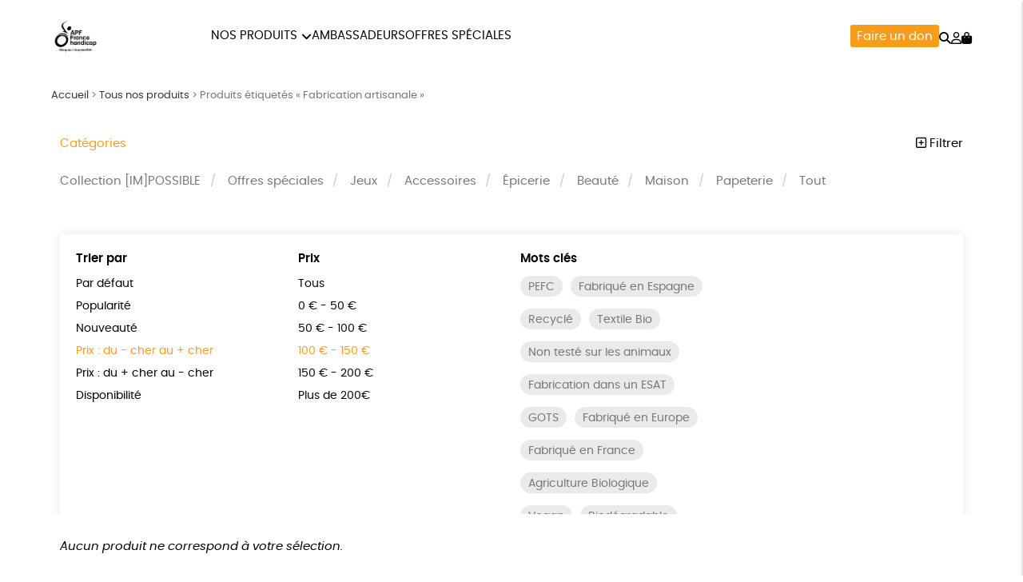

--- FILE ---
content_type: text/html; charset=UTF-8
request_url: https://shop.apf-francehandicap.org/etiquette-produit/fabrication-artisanale/?orderby=price&price=100%7C150&color=gris-clair
body_size: 13822
content:
<!DOCTYPE html><html lang=fr-FR prefix="og: https://ogp.me/ns#"><head><meta http-equiv="Content-Type" content="text/html; charset=UTF-8"><meta name="viewport" content="width=device-width, initial-scale=1, maximum-scale=5.0"><link rel=preconnect href=https://www.googletagmanager.com><title>Fabrication artisanale &bull; Boutique APF France handicap</title><meta name="description" content="Le produit est issu d&#039;une production artisanale, c&#039;est à dire qu&#039;il est fabriqué en petites séries. L&#039;authenticité du produit tient notamment à sa méthode de fabrication traditionnelle."><meta name="robots" content="follow, noindex"><meta property="og:locale" content="fr_FR"><meta property="og:type" content="article"><meta property="og:title" content="Fabrication artisanale &bull; Boutique APF France handicap"><meta property="og:description" content="Le produit est issu d&#039;une production artisanale, c&#039;est à dire qu&#039;il est fabriqué en petites séries. L&#039;authenticité du produit tient notamment à sa méthode de fabrication traditionnelle."><meta property="og:url" content="https://shop.apf-francehandicap.org/etiquette-produit/fabrication-artisanale/"><meta property="og:site_name" content="Boutique APF France handicap"><meta name="twitter:card" content="summary_large_image"><meta name="twitter:title" content="Fabrication artisanale &bull; Boutique APF France handicap"><meta name="twitter:description" content="Le produit est issu d&#039;une production artisanale, c&#039;est à dire qu&#039;il est fabriqué en petites séries. L&#039;authenticité du produit tient notamment à sa méthode de fabrication traditionnelle."><meta name="twitter:label1" content="Éléments"><meta name="twitter:data1" content="9"><link rel=dns-prefetch href=//capi-automation.s3.us-east-2.amazonaws.com><style id=wp-img-auto-sizes-contain-inline-css>img:is([sizes=auto i],[sizes^="auto," i]){contain-intrinsic-size:3000px 1500px}</style><link rel=stylesheet href=https://shop.apf-francehandicap.org/wp-content/cache/minify/de657.css media=all><link rel=stylesheet href=https://shop.apf-francehandicap.org/wp-content/cache/minify/c63c1.css media=all><link rel=stylesheet href=https://shop.apf-francehandicap.org/wp-content/cache/minify/c809f.css media=all><link rel=stylesheet href=https://shop.apf-francehandicap.org/wp-content/cache/minify/f02d5.css media=all> <script src=https://shop.apf-francehandicap.org/wp-includes/js/jquery/jquery.js id=jquery-js></script> <script src=https://shop.apf-francehandicap.org/wp-content/plugins/woocommerce/assets/js/jquery-blockui/jquery.blockUI.min.js id=wc-jquery-blockui-js defer=defer data-wp-strategy=defer></script> <script id=wc-add-to-cart-js-extra>var wc_add_to_cart_params = {"ajax_url":"/wp-admin/admin-ajax.php","wc_ajax_url":"/?wc-ajax=%%endpoint%%","i18n_view_cart":"Voir le panier","cart_url":"https://shop.apf-francehandicap.org/panier/","is_cart":"","cart_redirect_after_add":"no"};
//# sourceURL=wc-add-to-cart-js-extra</script> <script src=https://shop.apf-francehandicap.org/wp-content/plugins/woocommerce/assets/js/frontend/add-to-cart.min.js id=wc-add-to-cart-js defer=defer data-wp-strategy=defer></script> <script src=https://shop.apf-francehandicap.org/wp-content/plugins/woocommerce/assets/js/js-cookie/js.cookie.min.js id=wc-js-cookie-js defer=defer data-wp-strategy=defer></script> <script id=woocommerce-js-extra>var woocommerce_params = {"ajax_url":"/wp-admin/admin-ajax.php","wc_ajax_url":"/?wc-ajax=%%endpoint%%","i18n_password_show":"Afficher le mot de passe","i18n_password_hide":"Masquer le mot de passe"};
//# sourceURL=woocommerce-js-extra</script> <script src=https://shop.apf-francehandicap.org/wp-content/plugins/woocommerce/assets/js/frontend/woocommerce.min.js id=woocommerce-js defer=defer data-wp-strategy=defer></script> <link rel=https://api.w.org/ href=https://shop.apf-francehandicap.org/wp-json/ ><link rel=alternate title=JSON type=application/json href=https://shop.apf-francehandicap.org/wp-json/wp/v2/product_tag/102><meta name="facebook-domain-verification" content="gs9lwev0tik8r47oa4ip0jbsanegnu"><meta name="google-site-verification" content="vUK9W6D3_VBIyXWhgBLkr8WMoJRTiZmxfJMDGVkweRI"><style>/*<![CDATA[*/:root{--color:#f79d1b;--darkcolor:#333}.complementary-donation th span.donation:before{background-image:url('https://shop.apf-francehandicap.org/wp-content/uploads/2021/09/solidarity-90x84.png')}/*]]>*/</style> <script>window.dataLayer = window.dataLayer || [];
window.dataLayer.push({'language': 'fr'});
var rg_items = [];</script> <script>(function(w,d,s,l,i){w[l]=w[l]||[];w[l].push({'gtm.start':
new Date().getTime(),event:'gtm.js'});var f=d.getElementsByTagName(s)[0],
j=d.createElement(s),dl=l!='dataLayer'?'&l='+l:'';j.async=true;j.src=
'https://www.googletagmanager.com/gtm.js?id='+i+dl;f.parentNode.insertBefore(j,f);
})(window,document,'script','dataLayer','GTM-KLST8PM');</script>  <noscript><style>.woocommerce-product-gallery{opacity:1 !important}</style></noscript>  <script>!function(f,b,e,v,n,t,s){if(f.fbq)return;n=f.fbq=function(){n.callMethod?
n.callMethod.apply(n,arguments):n.queue.push(arguments)};if(!f._fbq)f._fbq=n;
n.push=n;n.loaded=!0;n.version='2.0';n.queue=[];t=b.createElement(e);t.async=!0;
t.src=v;s=b.getElementsByTagName(e)[0];s.parentNode.insertBefore(t,s)}(window,
document,'script','https://connect.facebook.net/en_US/fbevents.js');</script>  <script>var url = window.location.origin + '?ob=open-bridge';
            fbq('set', 'openbridge', '915238872727519', url);
fbq('init', '915238872727519', {}, {
    "agent": "wordpress-6.9-4.1.5"
})</script><script>fbq('track', 'PageView', []);</script> <script >!function(f,b,e,v,n,t,s){if(f.fbq)return;n=f.fbq=function(){n.callMethod?
					n.callMethod.apply(n,arguments):n.queue.push(arguments)};if(!f._fbq)f._fbq=n;
					n.push=n;n.loaded=!0;n.version='2.0';n.queue=[];t=b.createElement(e);t.async=!0;
					t.src=v;s=b.getElementsByTagName(e)[0];s.parentNode.insertBefore(t,s)}(window,
					document,'script','https://connect.facebook.net/en_US/fbevents.js');</script>  <script >fbq('init', '915238872727519', {}, {
    "agent": "woocommerce_0-10.4.3-3.5.15"
});

				document.addEventListener( 'DOMContentLoaded', function() {
					// Insert placeholder for events injected when a product is added to the cart through AJAX.
					document.body.insertAdjacentHTML( 'beforeend', '<div class=\"wc-facebook-pixel-event-placeholder\"></div>' );
				}, false );</script> <style class=wp-fonts-local>@font-face{font-family:Poppins;font-style:normal;font-weight:300;font-display:swap;src:url('https://shop.apf-francehandicap.org/wp-content/themes/rgshop-3/assets/fonts/poppins-light-webfont.woff2') format('woff2')}@font-face{font-family:Poppins;font-style:italic;font-weight:400;font-display:swap;src:url('https://shop.apf-francehandicap.org/wp-content/themes/rgshop-3/assets/fonts/poppins-lightitalic-webfont.woff2') format('woff2')}@font-face{font-family:Poppins;font-style:normal;font-weight:400;font-display:swap;src:url('https://shop.apf-francehandicap.org/wp-content/themes/rgshop-3/assets/fonts/poppins-regular-webfont.woff2') format('woff2')}@font-face{font-family:Poppins;font-style:italic;font-weight:400;font-display:swap;src:url('https://shop.apf-francehandicap.org/wp-content/themes/rgshop-3/assets/fonts/poppins-italic-webfont.woff2') format('woff2')}@font-face{font-family:Poppins;font-style:normal;font-weight:500;font-display:swap;src:url('https://shop.apf-francehandicap.org/wp-content/themes/rgshop-3/assets/fonts/poppins-semibold-webfont.woff2') format('woff2')}@font-face{font-family:Poppins;font-style:italic;font-weight:500;font-display:swap;src:url('https://shop.apf-francehandicap.org/wp-content/themes/rgshop-3/assets/fonts/poppins-semibolditalic-webfont.woff2') format('woff2')}@font-face{font-family:Poppins;font-style:normal;font-weight:700;font-display:swap;src:url('https://shop.apf-francehandicap.org/wp-content/themes/rgshop-3/assets/fonts/poppins-bold-webfont.woff2') format('woff2')}@font-face{font-family:Poppins;font-style:italic;font-weight:700;font-display:swap;src:url('https://shop.apf-francehandicap.org/wp-content/themes/rgshop-3/assets/fonts/poppins-bolditalic-webfont.woff2') format('woff2')}@font-face{font-family:"Bebas Neue";font-style:regular;font-weight:normal;font-display:swap;src:url('https://shop.apf-francehandicap.org/wp-content/themes/rgshop-3/assets/fonts/bebasneue-regular-webfont.woff2') format('woff2')}</style><link rel=icon href=https://shop.apf-francehandicap.org/wp-content/uploads/2021/10/favicon-APF.png sizes=32x32><link rel=icon href=https://shop.apf-francehandicap.org/wp-content/uploads/2021/10/favicon-APF.png sizes=192x192><link rel=apple-touch-icon href=https://shop.apf-francehandicap.org/wp-content/uploads/2021/10/favicon-APF.png><meta name="msapplication-TileImage" content="https://shop.apf-francehandicap.org/wp-content/uploads/2021/10/favicon-APF.png"><link rel=stylesheet href=https://shop.apf-francehandicap.org/wp-content/cache/minify/a7589.css media=all></head><body class="archive tax-product_tag term-fabrication-artisanale term-102 wp-custom-logo wp-theme-rgshop-3 theme-rgshop-3 woocommerce woocommerce-page woocommerce-no-js"><header class=site-header><div class=container><div class=header-wrapper><div class="burger hide-on-large-only"> <a href=#slide-out data-target=slide-out class="sidenav-trigger burger-icon"><span class=screen-reader-text>menu</span></a></div><div class=site-logo> <a href=https://shop.apf-francehandicap.org class=site-title><img width=500 height=500 src=https://shop.apf-francehandicap.org/wp-content/uploads/2025/11/cropped-Logo-APF-France-handicap-RI_500x500.png class=logo alt="Boutique APF France handicap" decoding=async fetchpriority=high srcset="https://shop.apf-francehandicap.org/wp-content/uploads/2025/11/cropped-Logo-APF-France-handicap-RI_500x500.png 500w, https://shop.apf-francehandicap.org/wp-content/uploads/2025/11/cropped-Logo-APF-France-handicap-RI_500x500-480x480.png 480w, https://shop.apf-francehandicap.org/wp-content/uploads/2025/11/cropped-Logo-APF-France-handicap-RI_500x500-120x120.png 120w, https://shop.apf-francehandicap.org/wp-content/uploads/2025/11/cropped-Logo-APF-France-handicap-RI_500x500-300x300.png 300w, https://shop.apf-francehandicap.org/wp-content/uploads/2025/11/cropped-Logo-APF-France-handicap-RI_500x500-90x90.png 90w" sizes="(max-width: 500px) 100vw, 500px"></a></div><div class="nav hide-on-med-and-down"><ul id=nav-menu class=nav-menu><li id=menu-item-7126 class="mega-menu menu-item menu-item-type-post_type menu-item-object-page menu-item-has-children menu-item-7126"><a href=https://shop.apf-francehandicap.org/tous-nos-produits/ >Nos produits</a><ul class="sub-menu depth-1"> <li id=menu-item-7129 class="menu-item menu-item-type-taxonomy menu-item-object-product_cat menu-item-7129"><a href=https://shop.apf-francehandicap.org/impossible/ ><img src=https://shop.apf-francehandicap.org/wp-content/uploads/2025/03/IMPOSSIBLE_913_2-3-1-300x300.png width=300 height=300 alt="Collection [IM]POSSIBLE"><span class=title>Collection [IM]POSSIBLE</span></a></li> <li id=menu-item-7332 class="menu-item menu-item-type-taxonomy menu-item-object-product_cat menu-item-7332"><a href=https://shop.apf-francehandicap.org/jeux/ ><img src=https://shop.apf-francehandicap.org/wp-content/uploads/2025/03/Jeux_36_2-1-300x300.jpeg width=300 height=300 alt=Jeux><span class=title>Jeux</span></a></li> <li id=menu-item-7127 class="menu-item menu-item-type-taxonomy menu-item-object-product_cat menu-item-7127"><a href=https://shop.apf-francehandicap.org/accessoires/ ><img src=https://shop.apf-francehandicap.org/wp-content/uploads/2021/09/TETE-DE-GONDOLES-ACCESSOIRES-SKU-1227-300x300.jpg width=300 height=300 alt=Accessoires><span class=title>Accessoires</span></a></li> <li id=menu-item-7130 class="menu-item menu-item-type-taxonomy menu-item-object-product_cat menu-item-7130"><a href=https://shop.apf-francehandicap.org/epicerie/ ><img src=https://shop.apf-francehandicap.org/wp-content/uploads/2021/09/COFFRET-PATES-DE-FRUITS-4-PARFUMS-APF_FOOD_1347_2-1-300x300.jpeg width=300 height=300 alt=Épicerie><span class=title>Épicerie</span></a></li> <li id=menu-item-7128 class="menu-item menu-item-type-taxonomy menu-item-object-product_cat menu-item-7128"><a href=https://shop.apf-francehandicap.org/beaute/ ><img src=https://shop.apf-francehandicap.org/wp-content/uploads/2021/09/TETE-DE-GONDOLE-BEAUTE-SKU-1251-300x300.jpg width=300 height=300 alt=Beauté><span class=title>Beauté</span></a></li> <li id=menu-item-7133 class="menu-item menu-item-type-taxonomy menu-item-object-product_cat menu-item-7133"><a href=https://shop.apf-francehandicap.org/maison/ ><img src=https://shop.apf-francehandicap.org/wp-content/uploads/2021/09/BOUGIE-PARFUMEE-AMBRE-IMPOSSIBLE_HOME_1324_2-1-300x300.jpeg width=300 height=300 alt=Maison><span class=title>Maison</span></a></li> <li id=menu-item-7134 class="menu-item menu-item-type-taxonomy menu-item-object-product_cat menu-item-7134"><a href=https://shop.apf-francehandicap.org/papeterie/ ><img src=https://shop.apf-francehandicap.org/wp-content/uploads/2021/09/TETE-DE-GONDOLE-PAPETERIE-SKU-1250-1-300x300.jpg width=300 height=300 alt=Papeterie><span class=title>Papeterie</span></a></li></ul> </li> <li id=menu-item-7135 class="menu-item menu-item-type-post_type menu-item-object-page menu-item-7135"><a href=https://shop.apf-francehandicap.org/ambassadeurs/ >Ambassadeurs</a></li> <li id=menu-item-7327 class="menu-item menu-item-type-taxonomy menu-item-object-product_cat menu-item-7327"><a href=https://shop.apf-francehandicap.org/offres-speciales/ >Offres spéciales</a></li></ul></div><div class=useful-links><ul id=topright-menu class="topright-menu hide-on-small-only"><li id=menu-item-7136 class="cta menu-item menu-item-type-taxonomy menu-item-object-product_cat menu-item-7136"><a href=https://shop.apf-francehandicap.org/don/dons/ >Faire un don</a></li></ul><ul class=icons-menu> <li class=search><a href=# class=toggle-product-search aria-label=="Rechercher"><i class="fa-solid fa-magnifying-glass"></i><span class=screen-reader-text>Rechercher</span></a></li> <li class=account><a href=https://shop.apf-francehandicap.org/mon-compte/ ><i class="fa-regular fa-user"></i><span class=screen-reader-text>Mon compte</span></a></li> <li class=cart> <a class="cart-contents empty-cart" href=https://shop.apf-francehandicap.org/panier/ id=cart-icon title="Mon panier"> <i class="fa-solid fa-bag-shopping"></i> <span id=cart-count>0</span> </a> </li></ul></div></div></div></div></header><main id=rgoods-store class=product-tag><div class=container><div class="col s12"><nav aria-label=breadcrumbs class=rank-math-breadcrumb><p><a href=https://shop.apf-francehandicap.org>Accueil</a><span class=separator> &gt; </span><a href=https://shop.apf-francehandicap.org/tous-nos-produits/ >Tous nos produits</a><span class=separator> &gt; </span><span class=last>Produits étiquetés « Fabrication artisanale »</span></p></nav></div><div class=row id=product-filters><div class="col s6"> <a href=# class=toggle-categories>Catégories</a></div><div class="col s6 right-align"> <a href=# class=toggle-filters><i class="fa-regular fa-square-plus"></i> Filtrer</a></div><div class="col s12" id=shop-categories><ul id=categories class=categories><li id=menu-item-6444 class="menu-item menu-item-type-taxonomy menu-item-object-product_cat menu-item-6444"><a href=https://shop.apf-francehandicap.org/impossible/ >Collection [IM]POSSIBLE</a></li> <li id=menu-item-7329 class="menu-item menu-item-type-taxonomy menu-item-object-product_cat menu-item-7329"><a href=https://shop.apf-francehandicap.org/offres-speciales/ >Offres spéciales</a></li> <li id=menu-item-250 class="menu-item menu-item-type-taxonomy menu-item-object-product_cat menu-item-250"><a href=https://shop.apf-francehandicap.org/jeux/ >Jeux</a></li> <li id=menu-item-249 class="menu-item menu-item-type-taxonomy menu-item-object-product_cat menu-item-249"><a href=https://shop.apf-francehandicap.org/accessoires/ >Accessoires</a></li> <li id=menu-item-1404 class="menu-item menu-item-type-taxonomy menu-item-object-product_cat menu-item-1404"><a href=https://shop.apf-francehandicap.org/epicerie/ >Épicerie</a></li> <li id=menu-item-1403 class="menu-item menu-item-type-taxonomy menu-item-object-product_cat menu-item-1403"><a href=https://shop.apf-francehandicap.org/beaute/ >Beauté</a></li> <li id=menu-item-311 class="menu-item menu-item-type-taxonomy menu-item-object-product_cat menu-item-311"><a href=https://shop.apf-francehandicap.org/maison/ >Maison</a></li> <li id=menu-item-1382 class="menu-item menu-item-type-taxonomy menu-item-object-product_cat menu-item-1382"><a href=https://shop.apf-francehandicap.org/papeterie/ >Papeterie</a></li> <li id=menu-item-253 class="menu-item menu-item-type-post_type menu-item-object-page menu-item-253"><a href=https://shop.apf-francehandicap.org/tous-nos-produits/ >Tout</a></li></ul></div><div class="col s12 visible" id=shop-filters><div class=filters-wrapper><div class=row><div class="col s12 m6 l3"><div class=title>Trier par</div><ul class=sortby> <li><a href="https://shop.apf-francehandicap.org/tous-nos-produits/?orderby&price=100|150&color=gris-clair&product_tag=fabrication-artisanale">Par défaut</a></li><li><a href="https://shop.apf-francehandicap.org/tous-nos-produits/?orderby=popularity&price=100|150&color=gris-clair&product_tag=fabrication-artisanale">Popularité</a></li><li><a href="https://shop.apf-francehandicap.org/tous-nos-produits/?orderby=newness&price=100|150&color=gris-clair&product_tag=fabrication-artisanale">Nouveauté </a></li><li><a href="https://shop.apf-francehandicap.org/tous-nos-produits/?orderby=price&price=100|150&color=gris-clair&product_tag=fabrication-artisanale" class=current>Prix : du - cher au + cher</a></li><li><a href="https://shop.apf-francehandicap.org/tous-nos-produits/?orderby=price-desc&price=100|150&color=gris-clair&product_tag=fabrication-artisanale">Prix : du + cher au - cher</a></li><li><a href="https://shop.apf-francehandicap.org/tous-nos-produits/?orderby=availability&price=100|150&color=gris-clair&product_tag=fabrication-artisanale">Disponibilité</a></li></ul></div><div class="col s12 m6 l3"><div class=title>Prix</div><ul class=price> <li><a href="https://shop.apf-francehandicap.org/tous-nos-produits/?orderby=price&price&color=gris-clair&product_tag=fabrication-artisanale">Tous</a></li><li><a href="https://shop.apf-francehandicap.org/tous-nos-produits/?orderby=price&price=0|50&color=gris-clair&product_tag=fabrication-artisanale">0 &euro; - 50 &euro;</a></li><li><a href="https://shop.apf-francehandicap.org/tous-nos-produits/?orderby=price&price=50|100&color=gris-clair&product_tag=fabrication-artisanale">50 &euro; - 100 &euro;</a></li><li><a href="https://shop.apf-francehandicap.org/tous-nos-produits/?orderby=price&price=100|150&color=gris-clair&product_tag=fabrication-artisanale" class=current>100 &euro; - 150 &euro;</a></li><li><a href="https://shop.apf-francehandicap.org/tous-nos-produits/?orderby=price&price=150|200&color=gris-clair&product_tag=fabrication-artisanale">150 &euro; - 200 &euro;</a></li><li><a href="https://shop.apf-francehandicap.org/tous-nos-produits/?orderby=price&price=200|9999&color=gris-clair&product_tag=fabrication-artisanale">Plus de 200&euro;</a></li></ul></div><div class="col s12 m6 l3"><div class=title>Mots clés</div><div class=tags> <a href="https://shop.apf-francehandicap.org/etiquette-produit/peace/?orderby=price&price=100|150&color=gris-clair" class=product-tag>PEFC</a><a href="https://shop.apf-francehandicap.org/etiquette-produit/fabrique-en-espagne/?orderby=price&price=100|150&color=gris-clair" class=product-tag>Fabriqué en Espagne</a><a href="https://shop.apf-francehandicap.org/etiquette-produit/recycle/?orderby=price&price=100|150&color=gris-clair" class=product-tag>Recyclé</a><a href="https://shop.apf-francehandicap.org/etiquette-produit/textile-bio/?orderby=price&price=100|150&color=gris-clair" class=product-tag>Textile Bio</a><a href="https://shop.apf-francehandicap.org/etiquette-produit/non-teste-sur-les-animaux/?orderby=price&price=100|150&color=gris-clair" class=product-tag>Non testé sur les animaux</a><a href="https://shop.apf-francehandicap.org/etiquette-produit/fabrique-dans-un-esat/?orderby=price&price=100|150&color=gris-clair" class=product-tag>Fabrication dans un ESAT</a><a href="https://shop.apf-francehandicap.org/etiquette-produit/gots/?orderby=price&price=100|150&color=gris-clair" class=product-tag>GOTS</a><a href="https://shop.apf-francehandicap.org/etiquette-produit/fabrique-en-europe/?orderby=price&price=100|150&color=gris-clair" class=product-tag>Fabriqué en Europe</a><a href="https://shop.apf-francehandicap.org/etiquette-produit/fabrique-en-france/?orderby=price&price=100|150&color=gris-clair" class=product-tag>Fabriqué en France</a><a href="https://shop.apf-francehandicap.org/etiquette-produit/agriculture-biologique/?orderby=price&price=100|150&color=gris-clair" class=product-tag>Agriculture Biologique</a><a href="https://shop.apf-francehandicap.org/etiquette-produit/vegan/?orderby=price&price=100|150&color=gris-clair" class=product-tag>Vegan</a><a href="https://shop.apf-francehandicap.org/etiquette-produit/biodegradable/?orderby=price&price=100|150&color=gris-clair" class=product-tag>Biodégradable</a><a href="https://shop.apf-francehandicap.org/etiquette-produit/cosme-bio/?orderby=price&price=100|150&color=gris-clair" class=product-tag>Cosme Bio</a><a href="https://shop.apf-francehandicap.org/etiquette-produit/fsc/?orderby=price&price=100|150&color=gris-clair" class=product-tag>FSC</a><a href="https://shop.apf-francehandicap.org/tous-nos-produits/?orderby=price&price=100|150&color=gris-clair" class="product-tag current">Fabrication artisanale</a><a href="https://shop.apf-francehandicap.org/etiquette-produit/oeko-tex/?orderby=price&price=100|150&color=gris-clair" class=product-tag>Oeko-Tex</a></div></div><div class="col s12 center-align"> <a href=https://shop.apf-francehandicap.org/tous-nos-produits/ class=reset-filters>réinitialiser les filtres</a></div></div></div></div></div><div class=woocommerce-no-products-found><div class=woocommerce-info role=status> Aucun produit ne correspond à votre sélection.</div></div></div></main><div id=slide-out class=sidenav> <a class=site-logo href=https://shop.apf-francehandicap.org><img width=500 height=500 src=https://shop.apf-francehandicap.org/wp-content/uploads/2025/11/cropped-Logo-APF-France-handicap-RI_500x500.png class=logo alt="Boutique APF France handicap" decoding=async loading=lazy srcset="https://shop.apf-francehandicap.org/wp-content/uploads/2025/11/cropped-Logo-APF-France-handicap-RI_500x500.png 500w, https://shop.apf-francehandicap.org/wp-content/uploads/2025/11/cropped-Logo-APF-France-handicap-RI_500x500-480x480.png 480w, https://shop.apf-francehandicap.org/wp-content/uploads/2025/11/cropped-Logo-APF-France-handicap-RI_500x500-120x120.png 120w, https://shop.apf-francehandicap.org/wp-content/uploads/2025/11/cropped-Logo-APF-France-handicap-RI_500x500-300x300.png 300w, https://shop.apf-francehandicap.org/wp-content/uploads/2025/11/cropped-Logo-APF-France-handicap-RI_500x500-90x90.png 90w" sizes="auto, (max-width: 500px) 100vw, 500px"></a> <a href=# class=menu-back aria-label=retour><i class="fa-solid fa-arrow-left"></i> retour</a><ul id=mobile-nav class=mobile-menu><li id=menu-item-7137 class="menu-item menu-item-type-post_type menu-item-object-page menu-item-has-children menu-item-7137"><a href=https://shop.apf-francehandicap.org/tous-nos-produits/ >Tous nos produits</a><ul class="sub-menu depth-1"> <li id=menu-item-7142 class="menu-item menu-item-type-taxonomy menu-item-object-product_cat menu-item-7142"><a href=https://shop.apf-francehandicap.org/ideescadeaux/ ><img src=https://shop.apf-francehandicap.org/wp-content/uploads/2025/10/Festif-et-Solidaire_337_2-2-1-120x120.jpeg width=300 height=300 alt="Festif et Solidaire"><span class=title>Festif et Solidaire</span></a></li> <li id=menu-item-7140 class="menu-item menu-item-type-taxonomy menu-item-object-product_cat menu-item-7140"><a href=https://shop.apf-francehandicap.org/impossible/ ><img src=https://shop.apf-francehandicap.org/wp-content/uploads/2025/03/IMPOSSIBLE_913_2-3-1-120x120.png width=300 height=300 alt="Collection [IM]POSSIBLE"><span class=title>Collection [IM]POSSIBLE</span></a></li> <li id=menu-item-7143 class="menu-item menu-item-type-taxonomy menu-item-object-product_cat menu-item-7143"><a href=https://shop.apf-francehandicap.org/jeux/ ><img src=https://shop.apf-francehandicap.org/wp-content/uploads/2025/03/Jeux_36_2-1-120x120.jpeg width=300 height=300 alt=Jeux><span class=title>Jeux</span></a></li> <li id=menu-item-7138 class="menu-item menu-item-type-taxonomy menu-item-object-product_cat menu-item-7138"><a href=https://shop.apf-francehandicap.org/accessoires/ ><img src=https://shop.apf-francehandicap.org/wp-content/uploads/2021/09/TETE-DE-GONDOLES-ACCESSOIRES-SKU-1227-120x120.jpg width=300 height=300 alt=Accessoires><span class=title>Accessoires</span></a></li> <li id=menu-item-7141 class="menu-item menu-item-type-taxonomy menu-item-object-product_cat menu-item-7141"><a href=https://shop.apf-francehandicap.org/epicerie/ ><img src=https://shop.apf-francehandicap.org/wp-content/uploads/2021/09/COFFRET-PATES-DE-FRUITS-4-PARFUMS-APF_FOOD_1347_2-1-120x120.jpeg width=300 height=300 alt=Épicerie><span class=title>Épicerie</span></a></li> <li id=menu-item-7139 class="menu-item menu-item-type-taxonomy menu-item-object-product_cat menu-item-7139"><a href=https://shop.apf-francehandicap.org/beaute/ ><img src=https://shop.apf-francehandicap.org/wp-content/uploads/2021/09/TETE-DE-GONDOLE-BEAUTE-SKU-1251-120x120.jpg width=300 height=300 alt=Beauté><span class=title>Beauté</span></a></li> <li id=menu-item-7144 class="menu-item menu-item-type-taxonomy menu-item-object-product_cat menu-item-7144"><a href=https://shop.apf-francehandicap.org/maison/ ><img src=https://shop.apf-francehandicap.org/wp-content/uploads/2021/09/BOUGIE-PARFUMEE-AMBRE-IMPOSSIBLE_HOME_1324_2-1-120x120.jpeg width=300 height=300 alt=Maison><span class=title>Maison</span></a></li> <li id=menu-item-7145 class="menu-item menu-item-type-taxonomy menu-item-object-product_cat menu-item-7145"><a href=https://shop.apf-francehandicap.org/papeterie/ ><img src=https://shop.apf-francehandicap.org/wp-content/uploads/2021/09/TETE-DE-GONDOLE-PAPETERIE-SKU-1250-1-120x120.jpg width=300 height=300 alt=Papeterie><span class=title>Papeterie</span></a></li></ul> </li> <li id=menu-item-7153 class="toggle-product-search menu-item menu-item-type-custom menu-item-object-custom menu-item-7153"><a href=#>Rechercher</a></li> <li id=menu-item-7146 class="menu-item menu-item-type-taxonomy menu-item-object-product_cat menu-item-7146"><a href=https://shop.apf-francehandicap.org/don/dons/ >Faire un don</a></li> <li id=menu-item-7147 class="menu-item menu-item-type-post_type menu-item-object-page menu-item-7147"><a href=https://shop.apf-francehandicap.org/ambassadeurs/ >Ambassadeurs</a></li> <li id=menu-item-7148 class="account menu-item menu-item-type-post_type menu-item-object-page menu-item-7148"><a href=https://shop.apf-francehandicap.org/mon-compte/ >Mon compte</a></li> <li id=menu-item-7149 class="contact menu-item menu-item-type-post_type menu-item-object-page menu-item-7149"><a href=https://shop.apf-francehandicap.org/contactez-nous/ >Nous contacter</a></li> <li id=menu-item-7150 class="faq menu-item menu-item-type-post_type menu-item-object-page menu-item-7150"><a href=https://shop.apf-francehandicap.org/questions-frequentes/ >Questions fréquentes</a></li> <li id=menu-item-7152 class="tracking menu-item menu-item-type-post_type menu-item-object-page menu-item-7152"><a href=https://shop.apf-francehandicap.org/suivi-de-commande/ >Suivi de commande</a></li> <li id=menu-item-7151 class="menu-item menu-item-type-post_type menu-item-object-page menu-item-7151"><a href=https://shop.apf-francehandicap.org/renvoyer-des-articles/ >Renvoyer des articles</a></li></ul>	<a href=# class=sidenav-close title=Fermer><span class=close-icon></span></a></div><div id=infoslide class=sidenav><div class=infoslide-content></div> <a href=# class=sidenav-close title=Fermer><span class=close-icon></span></a></div><div class=rgoods-footer-arguments><div class=container><div class=argument> <a href=# data-target=344 class=infoslide-trigger><div class=icon><img width=90 height=141 src=https://shop.apf-francehandicap.org/wp-content/uploads/2021/09/icon1-J-90x141.png class=rgicon-img alt decoding=async loading=lazy srcset="https://shop.apf-francehandicap.org/wp-content/uploads/2021/09/icon1-J-90x141.png 90w, https://shop.apf-francehandicap.org/wp-content/uploads/2021/09/icon1-J.png 128w" sizes="auto, (max-width: 90px) 100vw, 90px">></div><div class=title>Un achat éco-responsable</div><div class=subtitle>des produits sélectionnés par RGoods</div> </a></div><div class=argument> <a href=# data-target=345 class=infoslide-trigger><div class=icon><img width=90 height=100 src=https://shop.apf-francehandicap.org/wp-content/uploads/2021/09/icon2-J-90x100.png class=rgicon-img alt decoding=async loading=lazy srcset="https://shop.apf-francehandicap.org/wp-content/uploads/2021/09/icon2-J-90x100.png 90w, https://shop.apf-francehandicap.org/wp-content/uploads/2021/09/icon2-J.png 180w" sizes="auto, (max-width: 90px) 100vw, 90px">></div><div class=title>Garantie satisfait ou remboursé</div><div class=subtitle>14 jours pour changer d'avis</div> </a></div><div class=argument> <a href=# data-target=346 class=infoslide-trigger><div class=icon><img width=90 height=50 src=https://shop.apf-francehandicap.org/wp-content/uploads/2021/09/icon3-J-90x50.png class=rgicon-img alt decoding=async loading=lazy srcset="https://shop.apf-francehandicap.org/wp-content/uploads/2021/09/icon3-J-90x50.png 90w, https://shop.apf-francehandicap.org/wp-content/uploads/2021/09/icon3-J.png 201w" sizes="auto, (max-width: 90px) 100vw, 90px">></div><div class=title>Livraison</div><div class=subtitle>sous 1 à 4 jours ouvrés</div> </a></div><div class=argument> <a href=# data-target=347 class=infoslide-trigger><div class=icon><img width=90 height=94 src=https://shop.apf-francehandicap.org/wp-content/uploads/2021/09/icon4-J-90x94.png class=rgicon-img alt decoding=async loading=lazy srcset="https://shop.apf-francehandicap.org/wp-content/uploads/2021/09/icon4-J-90x94.png 90w, https://shop.apf-francehandicap.org/wp-content/uploads/2021/09/icon4-J.png 192w" sizes="auto, (max-width: 90px) 100vw, 90px">></div><div class=title>Achats solidaires</div><div class=subtitle>Vos achats financent nos actions</div> </a></div><div class=argument> <a href=# data-target=348 class=infoslide-trigger><div class=icon><img width=90 height=72 src=https://shop.apf-francehandicap.org/wp-content/uploads/2021/09/icon5-J-90x72.png class=rgicon-img alt decoding=async loading=lazy srcset="https://shop.apf-francehandicap.org/wp-content/uploads/2021/09/icon5-J-90x72.png 90w, https://shop.apf-francehandicap.org/wp-content/uploads/2021/09/icon5-J.png 200w" sizes="auto, (max-width: 90px) 100vw, 90px">></div><div class=title>Paiement en ligne sécurisé</div><div class=subtitle>Par CB</div> </a></div></div></div><footer class=page-footer><div class=container><div class=footer-widgets><div class="column categories"><div id=text-2 class=footer-widget><div class=widget-title>Nos produits</div><div class=textwidget><ul> <li style="list-style-type: none"><ul> <li><a href=https://shop.apf-francehandicap.org/impossible/ >Collection [IM]POSSIBLE</a></li> <li><a href=https://shop.apf-francehandicap.org/accessoires/ >Accessoires</a></li> <li><a href=https://shop.apf-francehandicap.org/epicerie/ >Epicerie</a></li> <li><a href=https://shop.apf-francehandicap.org/jeux/ >Jeux</a></li> <li><a href=https://shop.apf-francehandicap.org/papeterie/ >Papeterie</a></li> <li><a href=https://shop.apf-francehandicap.org/maison/ >Maison</a></li> <li><a href=https://shop.apf-francehandicap.org/beaute/ >Beauté</a></li></ul> </li></ul><p>&nbsp;</p></div></div></div><div class="column brands"><div id=text-4 class=footer-widget><div class=widget-title>La boutique</div><div class=textwidget><ul> <li><a href=https://shop.apf-francehandicap.org/conditions-de-vente/ >Conditions de vente</a></li> <li><a href=https://shop.apf-francehandicap.org/politique-de-confidentialite/ >Politique de confidentialité</a></li> <li><a href=https://shop.apf-francehandicap.org/mentions-legales/ >Mentions légales</a></li></ul><p></p></div></div></div><div class="column customer"><div id=text-3 class=footer-widget><div class=widget-title>Service client</div><div class=textwidget><ul> <li><a href=https://shop.apf-francehandicap.org/questions-frequentes/ >Questions fréquentes</a></li> <li><a href=https://shop.apf-francehandicap.org/suivi-de-commande/ >Suivi de commande</a></li> <li><a href=https://shop.apf-francehandicap.org/contactez-nous/ >Nous contacter</a></li> <li><a href=https://shop.apf-francehandicap.org/renvoyer-des-articles/ >Renvoyer des articles</a></li></ul><p></p></div></div></div><div class="column informations"><div id=rgoods-social-2 class=footer-widget><div class=widget-title>Suivez-nous</div><ul class=social-menu><li class=icon><a href=https://www.facebook.com/associationdesparalysesdefrance/ rel="nofollow noopener noreferrer" title="Suivez-nous sur Facebook" target=_blank rel=noopener><i class="fa-brands fa-facebook-f" aria-hidden=true></i></a></li><li class=icon><a href=https://twitter.com/apfhandicap rel="nofollow noopener noreferrer" title="Suivez-nous sur Twitter" target=_blank rel=noopener><i class="fa-brands fa-x-twitter" aria-hidden=true></i></a></li><li class=icon><a href=https://www.instagram.com/apfhandicap/ rel="nofollow noopener noreferrer" title="Suivez-nous sur Instagram" target=_blank rel=noopener><i class="fa-brands fa-instagram" aria-hidden=true></i></a></li><li class=icon><a href=https://www.youtube.com/channel/UCYNaRxE-kHX0wvoQITEgqMw rel="nofollow noopener noreferrer" title="Suivez-nous sur Youtube" target=_blank rel=noopener><i class="fa-brands fa-youtube" aria-hidden=true></i></a></li><li class=icon><a href=https://www.linkedin.com/company/apfhandicap/ rel="nofollow noopener noreferrer" title="Suivez-nous sur Linkedin" target=_blank rel=noopener><i class="fa-brands fa-linkedin-in" aria-hidden=true></i></a></li></ul></div></div></div></div><div class=signature><div class=container><div class=author><a href=https://www.rgoods.com class=rgoods target=_blank>Une boutique élaborée avec <i class="fa fa-heart" aria-hidden=true></i> par RGOODS</a></div><div class=hosting><a href=https://www.infomaniak.com/fr/hebergeur-ecologique rel=nofollow target=_blank>Hébergement vert certifié ISO14001 propulsé avec <i class="fa fa-heart" aria-hidden=true></i> par Infomaniak</a></div></div></div></footer><div id=search-wrapper><div class=search-overlay></div><div class=white><div class=container><div id=product-search><form role=search action=https://shop.apf-francehandicap.org/ method=get class=products-search-form> <input type=hidden name=post_type value=product> <input type=text name=s id=search value placeholder=Rechercher> <label for=search class=screen-reader-text>Rechercher un article</label> <a href=# class=toggle-product-search aria-label=Fermer><span class=close-icon></span></a></form></div><div id=search-result><div id=search-response></div></div></div></div></div> <a href=# class=arrow-top title="Haut de page"></a> <script type=speculationrules>{"prefetch":[{"source":"document","where":{"and":[{"href_matches":"/*"},{"not":{"href_matches":["/wp-*.php","/wp-admin/*","/wp-content/uploads/*","/wp-content/*","/wp-content/plugins/*","/wp-content/themes/rgshop-3/*","/*\\?(.+)"]}},{"not":{"selector_matches":"a[rel~=\"nofollow\"]"}},{"not":{"selector_matches":".no-prefetch, .no-prefetch a"}}]},"eagerness":"conservative"}]}</script>  <script>document.addEventListener( 'wpcf7mailsent', function( event ) {
        if( "fb_pxl_code" in event.detail.apiResponse){
            eval(event.detail.apiResponse.fb_pxl_code);
        }
        }, false );</script>  <noscript> <img height=1 width=1 style=display:none alt=fbpx src="https://www.facebook.com/tr?id=915238872727519&ev=PageView&noscript=1"> </noscript>  <script>(function () {
			var c = document.body.className;
			c = c.replace(/woocommerce-no-js/, 'woocommerce-js');
			document.body.className = c;
		})();</script> <script src=https://capi-automation.s3.us-east-2.amazonaws.com/public/client_js/capiParamBuilder/clientParamBuilder.bundle.js id=facebook-capi-param-builder-js></script> <script id=facebook-capi-param-builder-js-after>if (typeof clientParamBuilder !== "undefined") {
					clientParamBuilder.processAndCollectAllParams(window.location.href);
				}
//# sourceURL=facebook-capi-param-builder-js-after</script> <script src=https://shop.apf-francehandicap.org/wp-content/themes/rgshop-3/vendor/materialize/materialize.min.js id=materialize-js></script> <script src=https://shop.apf-francehandicap.org/wp-content/themes/rgshop-3/vendor/matchheight/jquery.matchheight.min.js id=match-js></script> <script src=https://shop.apf-francehandicap.org/wp-content/themes/rgshop-3/vendor/slick/slick.min.js id=slick-js></script> <script src=https://shop.apf-francehandicap.org/wp-includes/js/imagesloaded.min.js id=imagesloaded-js></script> <script src=https://shop.apf-francehandicap.org/wp-content/themes/rgshop-3/vendor/infinitescroll/infinite-scroll.pkgd.min.js id=infinite-js></script> <script id=rgoods-js-extra>var rgoods = {"ajaxurl":"https://shop.apf-francehandicap.org/wp-admin/admin-ajax.php","home_url":"https://shop.apf-francehandicap.org","cart_url":"https://shop.apf-francehandicap.org/panier/","checkout_url":"https://shop.apf-francehandicap.org/commander/","currency_symbol":"\u20ac","please_wait":"Patientez svp\u2026","add_to_cart":"Ajouter au panier","choose_option":"Choisir les options","wl_success_msg":"Merci ! Votre e-mail a \u00e9t\u00e9 ajout\u00e9 \u00e0 la liste","wl_remove_msg":"Voulez-vous vraiment supprimer cet article ?","wl_empty_list":"Votre liste d'envies est vide","share_confirm":"Votre message a \u00e9t\u00e9 envoy\u00e9 !","unavailable_var":"Ce choix n\u2019est pas disponible","return_text":"Envoyez-moi le bon de retour et les instructions","return_success":"Veuillez v\u00e9rifier vos e-mails, nous vous avons envoy\u00e9 votre bon de retour et les instructions.","max_qty_value":"quantit\u00e9 max atteinte pour ce produit !","contact_confirm":"Merci ! Votre message a \u00e9t\u00e9 envoy\u00e9","empty_result":"Nous sommes d\u00e9sol\u00e9s, aucun r\u00e9sultat n\u2019a \u00e9t\u00e9 trouv\u00e9"};
//# sourceURL=rgoods-js-extra</script> <script src=https://shop.apf-francehandicap.org/wp-content/themes/rgshop-3/assets/js/rgshop.51204.js id=rgoods-js></script> <script src=https://shop.apf-francehandicap.org/wp-content/themes/rgshop-3/vendor/swipebox/js/jquery.swipebox.min.js id=swipebox-js></script>  <script>jQuery(function($) { 
/* WooCommerce Facebook Integration Event Tracking */
fbq('set', 'agent', 'woocommerce_0-10.4.3-3.5.15', '915238872727519');
fbq('track', 'PageView', {
    "source": "woocommerce_0",
    "version": "10.4.3",
    "pluginVersion": "3.5.15",
    "user_data": {}
}, {
    "eventID": "ee6dc126-96ec-4fe8-b982-caac6654805e"
});
 });</script> <script>dataLayer.push({ ecommerce: null });
dataLayer.push({
	event: "view_item_list",
	ecommerce: {
		item_list_id: "fabrication-artisanale",
		item_list_name: "FABRICATION ARTISANALE",
		items: rg_items
	}
});</script> <script>$(document).ready(function() {
		if( !sessionStorage.getItem('catalog') ){
			sessionStorage.setItem('catalog', JSON.stringify({"7054":{"url":"https:\/\/shop.apf-francehandicap.org\/coffret-de-8-marrons-glaces\/","thumbnail":"https:\/\/shop.apf-francehandicap.org\/wp-content\/uploads\/2025\/10\/Coffret-de-8-marrons-glaces_FOOD_4161_2-300x300.jpeg","name":"Coffret de 8 marrons glac\u00e9s","price":"<span data-target=\"342\" class=\"infoslide-trigger\"><span class=\"woocommerce-Price-amount amount\"><bdi>27,90<span class=\"woocommerce-Price-currencySymbol\">&euro;<\/span><\/bdi><\/span><\/span>"},"7051":{"url":"https:\/\/shop.apf-francehandicap.org\/boite-pates-de-fruits-130-gr\/","thumbnail":"https:\/\/shop.apf-francehandicap.org\/wp-content\/uploads\/2025\/10\/Boite-pates-de-fruits-130-gr_FOOD_4181_2-300x300.jpeg","name":"Bo\u00eete p\u00e2tes de fruits","price":"<span data-target=\"342\" class=\"infoslide-trigger\"><span class=\"woocommerce-Price-amount amount\"><bdi>16,00<span class=\"woocommerce-Price-currencySymbol\">&euro;<\/span><\/bdi><\/span><\/span>"},"7046":{"url":"https:\/\/shop.apf-francehandicap.org\/coffret-12-oursons-guimauves-au-chocolat\/","thumbnail":"https:\/\/shop.apf-francehandicap.org\/wp-content\/uploads\/2025\/10\/Coffret-12-oursons-guimauves-au-chocolat_FOOD_4152_2-300x300.jpeg","name":"Coffret - 12 oursons guimauves au chocolat","price":"<span data-target=\"342\" class=\"infoslide-trigger\"><span class=\"woocommerce-Price-amount amount\"><bdi>16,90<span class=\"woocommerce-Price-currencySymbol\">&euro;<\/span><\/bdi><\/span><\/span>"},"7042":{"url":"https:\/\/shop.apf-francehandicap.org\/boite-de-sachets-de-the-en-forme-de-chat\/","thumbnail":"https:\/\/shop.apf-francehandicap.org\/wp-content\/uploads\/2025\/10\/Boite-de-sachets-de-the-Chat-x15_FOOD_2760_2-300x300.png","name":"Bo\u00eete de sachets de th\u00e9 en forme de chat","price":"<span data-target=\"342\" class=\"infoslide-trigger\"><span class=\"woocommerce-Price-amount amount\"><bdi>19,00<span class=\"woocommerce-Price-currencySymbol\">&euro;<\/span><\/bdi><\/span><\/span>"},"7040":{"url":"https:\/\/shop.apf-francehandicap.org\/savon-liquide-de-marseille-certifie-bio-500-ml\/","thumbnail":"https:\/\/shop.apf-francehandicap.org\/wp-content\/uploads\/2025\/10\/Savon-liquide-de-Marseille-certifie-Bio-500-ml_BEAUTY_4178_2-300x300.jpeg","name":"Savon liquide de Marseille certifi\u00e9 Bio - 500 ml","price":"<span data-target=\"342\" class=\"infoslide-trigger\"><span class=\"woocommerce-Price-amount amount\"><bdi>14,90<span class=\"woocommerce-Price-currencySymbol\">&euro;<\/span><\/bdi><\/span><\/span>"},"7037":{"url":"https:\/\/shop.apf-francehandicap.org\/coffret-cremes-mains-aux-absolues-de-parfum\/","thumbnail":"https:\/\/shop.apf-francehandicap.org\/wp-content\/uploads\/2025\/10\/Coffret-Cremes-Mains-aux-absolues-de-parfum-Fleur-dOranger-Geranium-et-Jasmin-3x30ML_BEAUTY_4237_2-300x300.jpeg","name":"Coffret Cr\u00e8mes Mains aux absolues de parfum","price":"<span data-target=\"342\" class=\"infoslide-trigger\"><span class=\"woocommerce-Price-amount amount\"><bdi>22,90<span class=\"woocommerce-Price-currencySymbol\">&euro;<\/span><\/bdi><\/span><\/span>"},"7034":{"url":"https:\/\/shop.apf-francehandicap.org\/huile-dargan\/","thumbnail":"https:\/\/shop.apf-francehandicap.org\/wp-content\/uploads\/2025\/10\/Huile-dargan-50-ml_BEAUTY_4187_2-300x300.jpeg","name":"Huile d'argan","price":"<span data-target=\"342\" class=\"infoslide-trigger\"><span class=\"woocommerce-Price-amount amount\"><bdi>14,90<span class=\"woocommerce-Price-currencySymbol\">&euro;<\/span><\/bdi><\/span><\/span>"},"7029":{"url":"https:\/\/shop.apf-francehandicap.org\/calendriers-chiots-2026\/","thumbnail":"https:\/\/shop.apf-francehandicap.org\/wp-content\/uploads\/2025\/10\/Calendriers-Slim-chiots-2026_STATIONERY_4230_2-300x300.jpeg","name":"Calendriers chiots - 2026","price":"<span data-target=\"342\" class=\"infoslide-trigger\"><del aria-hidden=\"true\"><span class=\"woocommerce-Price-amount amount\"><bdi>13,90<span class=\"woocommerce-Price-currencySymbol\">&euro;<\/span><\/bdi><\/span><\/del> <span class=\"screen-reader-text\">Le prix initial \u00e9tait\u00a0: 13,90&euro;.<\/span><ins aria-hidden=\"true\"><span class=\"woocommerce-Price-amount amount\"><bdi>9,70<span class=\"woocommerce-Price-currencySymbol\">&euro;<\/span><\/bdi><\/span><\/ins><span class=\"screen-reader-text\">Le prix actuel est\u00a0: 9,70&euro;.<\/span> <span class=\"discount\">-30%<\/span><\/span>"},"7024":{"url":"https:\/\/shop.apf-francehandicap.org\/calendrier-slim-chatons-2026\/","thumbnail":"https:\/\/shop.apf-francehandicap.org\/wp-content\/uploads\/2025\/10\/Calendrier-Slim-chatons-2026_STATIONERY_4228_2-300x300.png","name":"Calendrier Slim chatons - 2026","price":"<span data-target=\"342\" class=\"infoslide-trigger\"><del aria-hidden=\"true\"><span class=\"woocommerce-Price-amount amount\"><bdi>13,90<span class=\"woocommerce-Price-currencySymbol\">&euro;<\/span><\/bdi><\/span><\/del> <span class=\"screen-reader-text\">Le prix initial \u00e9tait\u00a0: 13,90&euro;.<\/span><ins aria-hidden=\"true\"><span class=\"woocommerce-Price-amount amount\"><bdi>9,70<span class=\"woocommerce-Price-currencySymbol\">&euro;<\/span><\/bdi><\/span><\/ins><span class=\"screen-reader-text\">Le prix actuel est\u00a0: 9,70&euro;.<\/span> <span class=\"discount\">-30%<\/span><\/span>"},"7019":{"url":"https:\/\/shop.apf-francehandicap.org\/histoires-de-la-mer\/","thumbnail":"https:\/\/shop.apf-francehandicap.org\/wp-content\/uploads\/2025\/10\/Histoires-de-la-mer_STATIONERY_4172_2-300x300.jpeg","name":"Histoires de la mer","price":"<span data-target=\"342\" class=\"infoslide-trigger\"><span class=\"woocommerce-Price-amount amount\"><bdi>24,90<span class=\"woocommerce-Price-currencySymbol\">&euro;<\/span><\/bdi><\/span><\/span>"},"7013":{"url":"https:\/\/shop.apf-francehandicap.org\/lile-aux-dinosaures-flyer-de-noel\/","thumbnail":"https:\/\/shop.apf-francehandicap.org\/wp-content\/uploads\/2025\/10\/Lile-aux-dinosaures-flyer-de-noel_KIDS_6731_2-300x300.jpeg","name":"L'\u00eele aux dinosaures","price":"<span data-target=\"342\" class=\"infoslide-trigger\"><span class=\"woocommerce-Price-amount amount\"><bdi>24,90<span class=\"woocommerce-Price-currencySymbol\">&euro;<\/span><\/bdi><\/span><\/span>"},"7007":{"url":"https:\/\/shop.apf-francehandicap.org\/coffret-decouverte-du-froid\/","thumbnail":"https:\/\/shop.apf-francehandicap.org\/wp-content\/uploads\/2025\/10\/Coffret-decouverte-du-froid_BEAUTY_4223_2-300x300.jpeg","name":"Coffret \"d\u00e9couverte du froid\"","price":"<span data-target=\"342\" class=\"infoslide-trigger\"><del aria-hidden=\"true\"><span class=\"woocommerce-Price-amount amount\"><bdi>29,90<span class=\"woocommerce-Price-currencySymbol\">&euro;<\/span><\/bdi><\/span><\/del> <span class=\"screen-reader-text\">Le prix initial \u00e9tait\u00a0: 29,90&euro;.<\/span><ins aria-hidden=\"true\"><span class=\"woocommerce-Price-amount amount\"><bdi>23,90<span class=\"woocommerce-Price-currencySymbol\">&euro;<\/span><\/bdi><\/span><\/ins><span class=\"screen-reader-text\">Le prix actuel est\u00a0: 23,90&euro;.<\/span> <span class=\"discount\">-20%<\/span><\/span>"},"7000":{"url":"https:\/\/shop.apf-francehandicap.org\/coffret-laponie-enchantee\/","thumbnail":"https:\/\/shop.apf-francehandicap.org\/wp-content\/uploads\/2025\/10\/Coffret-Laponie-Enchantee-flyer-de-noel_BEAUTY_4195_2-300x300.jpeg","name":"Coffret Laponie Enchant\u00e9e","price":"<span data-target=\"342\" class=\"infoslide-trigger\"><span class=\"woocommerce-Price-amount amount\"><bdi>36,00<span class=\"woocommerce-Price-currencySymbol\">&euro;<\/span><\/bdi><\/span><\/span>"},"6994":{"url":"https:\/\/shop.apf-francehandicap.org\/orangettes-au-sucre\/","thumbnail":"https:\/\/shop.apf-francehandicap.org\/wp-content\/uploads\/2025\/10\/Orangettes-au-sucre-flyer-noel_FOOD_6733_2-300x300.png","name":"Orangettes au sucre","price":"<span data-target=\"342\" class=\"infoslide-trigger\"><del aria-hidden=\"true\"><span class=\"woocommerce-Price-amount amount\"><bdi>16,00<span class=\"woocommerce-Price-currencySymbol\">&euro;<\/span><\/bdi><\/span><\/del> <span class=\"screen-reader-text\">Le prix initial \u00e9tait\u00a0: 16,00&euro;.<\/span><ins aria-hidden=\"true\"><span class=\"woocommerce-Price-amount amount\"><bdi>13,60<span class=\"woocommerce-Price-currencySymbol\">&euro;<\/span><\/bdi><\/span><\/ins><span class=\"screen-reader-text\">Le prix actuel est\u00a0: 13,60&euro;.<\/span> <span class=\"discount\">-15%<\/span><\/span>"},"6989":{"url":"https:\/\/shop.apf-francehandicap.org\/assortiment-de-grands-pralines-boite-fleurie\/","thumbnail":"https:\/\/shop.apf-francehandicap.org\/wp-content\/uploads\/2025\/10\/Assortiment-de-grands-pralines-Boite-fleurie_FOOD_4190_2-300x300.png","name":"Assortiment de grands pralin\u00e9s - Boite fleurie","price":"<span data-target=\"342\" class=\"infoslide-trigger\"><span class=\"woocommerce-Price-amount amount\"><bdi>16,90<span class=\"woocommerce-Price-currencySymbol\">&euro;<\/span><\/bdi><\/span><\/span>"},"6985":{"url":"https:\/\/shop.apf-francehandicap.org\/papillotes-de-noel\/","thumbnail":"https:\/\/shop.apf-francehandicap.org\/wp-content\/uploads\/2025\/10\/Papillotes-de-Noel-flyer-de-noel_FOOD_4352_2-300x300.jpeg","name":"Papillotes de No\u00ebl","price":"<span data-target=\"342\" class=\"infoslide-trigger\"><del aria-hidden=\"true\"><span class=\"woocommerce-Price-amount amount\"><bdi>15,95<span class=\"woocommerce-Price-currencySymbol\">&euro;<\/span><\/bdi><\/span><\/del> <span class=\"screen-reader-text\">Le prix initial \u00e9tait\u00a0: 15,95&euro;.<\/span><ins aria-hidden=\"true\"><span class=\"woocommerce-Price-amount amount\"><bdi>13,50<span class=\"woocommerce-Price-currencySymbol\">&euro;<\/span><\/bdi><\/span><\/ins><span class=\"screen-reader-text\">Le prix actuel est\u00a0: 13,50&euro;.<\/span> <span class=\"discount\">-15%<\/span><\/span>"},"6982":{"url":"https:\/\/shop.apf-francehandicap.org\/coffret-de-3-boules-de-noel-tisanes-feeriques\/","thumbnail":"https:\/\/shop.apf-francehandicap.org\/wp-content\/uploads\/2025\/10\/Coffret-de-3-boules-de-noel-tisanes-feeriques-bio-flyer-de-noel_FOOD_6692_2-300x300.jpeg","name":"Coffret de 3 boules de no\u00ebl tisanes f\u00e9eriques","price":"<span data-target=\"342\" class=\"infoslide-trigger\"><del aria-hidden=\"true\"><span class=\"woocommerce-Price-amount amount\"><bdi>30,00<span class=\"woocommerce-Price-currencySymbol\">&euro;<\/span><\/bdi><\/span><\/del> <span class=\"screen-reader-text\">Le prix initial \u00e9tait\u00a0: 30,00&euro;.<\/span><ins aria-hidden=\"true\"><span class=\"woocommerce-Price-amount amount\"><bdi>23,90<span class=\"woocommerce-Price-currencySymbol\">&euro;<\/span><\/bdi><\/span><\/ins><span class=\"screen-reader-text\">Le prix actuel est\u00a0: 23,90&euro;.<\/span> <span class=\"discount\">-20%<\/span><\/span>"},"6976":{"url":"https:\/\/shop.apf-francehandicap.org\/chaussettes-pere-noel\/","thumbnail":"https:\/\/shop.apf-francehandicap.org\/wp-content\/uploads\/2025\/10\/Chaussettes-pere-noel-flyer-de-noel_FASHION_6732_2-300x300.jpeg","name":"Chaussettes p\u00e8re no\u00ebl","price":"<span data-target=\"342\" class=\"infoslide-trigger\"><span class=\"woocommerce-Price-amount amount\"><bdi>12,90<span class=\"woocommerce-Price-currencySymbol\">&euro;<\/span><\/bdi><\/span><\/span>"},"6970":{"url":"https:\/\/shop.apf-francehandicap.org\/bouillotte-peluche-elan\/","thumbnail":"https:\/\/shop.apf-francehandicap.org\/wp-content\/uploads\/2025\/10\/Bouillotte-peluche-Elan-flyer-de-noel_KIDS_6730_2-300x300.jpeg","name":"Bouillotte peluche \u00c9lan","price":"<span data-target=\"342\" class=\"infoslide-trigger\"><del aria-hidden=\"true\"><span class=\"woocommerce-Price-amount amount\"><bdi>24,90<span class=\"woocommerce-Price-currencySymbol\">&euro;<\/span><\/bdi><\/span><\/del> <span class=\"screen-reader-text\">Le prix initial \u00e9tait\u00a0: 24,90&euro;.<\/span><ins aria-hidden=\"true\"><span class=\"woocommerce-Price-amount amount\"><bdi>19,90<span class=\"woocommerce-Price-currencySymbol\">&euro;<\/span><\/bdi><\/span><\/ins><span class=\"screen-reader-text\">Le prix actuel est\u00a0: 19,90&euro;.<\/span> <span class=\"discount\">-20%<\/span><\/span>"},"6915":{"url":"https:\/\/shop.apf-francehandicap.org\/coffret-de-tartinades\/","thumbnail":"https:\/\/shop.apf-francehandicap.org\/wp-content\/uploads\/2025\/07\/Coffret-de-tartinades_FOOD_2271_2-300x300.png","name":"Coffret de tartinades","price":"<span data-target=\"342\" class=\"infoslide-trigger\"><span class=\"woocommerce-Price-amount amount\"><bdi>27,90<span class=\"woocommerce-Price-currencySymbol\">&euro;<\/span><\/bdi><\/span><\/span>"},"6911":{"url":"https:\/\/shop.apf-francehandicap.org\/coffret-apero-entre-amis\/","thumbnail":"https:\/\/shop.apf-francehandicap.org\/wp-content\/uploads\/2025\/07\/Coffret-apero-Entre-amis_FOOD_3065_2-300x300.jpeg","name":"Coffret ap\u00e9ro \"Entre amis\"","price":"<span data-target=\"342\" class=\"infoslide-trigger\"><span class=\"woocommerce-Price-amount amount\"><bdi>26,90<span class=\"woocommerce-Price-currencySymbol\">&euro;<\/span><\/bdi><\/span><\/span>"},"6902":{"url":"https:\/\/shop.apf-francehandicap.org\/couverts-reutilisables\/","thumbnail":"https:\/\/shop.apf-francehandicap.org\/wp-content\/uploads\/2025\/07\/Couverts-reutilisables_ACCESSORIES_2208_2-300x300.jpeg","name":"Couverts r\u00e9utilisables","price":"<span data-target=\"342\" class=\"infoslide-trigger\"><span class=\"woocommerce-Price-amount amount\"><bdi>8,90<span class=\"woocommerce-Price-currencySymbol\">&euro;<\/span><\/bdi><\/span><\/span>"},"6892":{"url":"https:\/\/shop.apf-francehandicap.org\/creme-hydratante-visage\/","thumbnail":"https:\/\/shop.apf-francehandicap.org\/wp-content\/uploads\/2025\/07\/Creme-hydratante-visage_BEAUTY_2274_2-300x300.jpeg","name":"Cr\u00e8me hydratante visage","price":"<span data-target=\"342\" class=\"infoslide-trigger\"><span class=\"woocommerce-Price-amount amount\"><bdi>21,00<span class=\"woocommerce-Price-currencySymbol\">&euro;<\/span><\/bdi><\/span><\/span>"},"6889":{"url":"https:\/\/shop.apf-francehandicap.org\/anti-moustiques-2-en-1\/","thumbnail":"https:\/\/shop.apf-francehandicap.org\/wp-content\/uploads\/2025\/07\/Anti-moustiques-2-en-1_BEAUTY_2206_2-300x300.jpeg","name":"Anti-moustiques 2 en 1","price":"<span data-target=\"342\" class=\"infoslide-trigger\"><span class=\"woocommerce-Price-amount amount\"><bdi>14,90<span class=\"woocommerce-Price-currencySymbol\">&euro;<\/span><\/bdi><\/span><\/span>"},"6875":{"url":"https:\/\/shop.apf-francehandicap.org\/livre-risquer-limpossible-apf\/","thumbnail":"https:\/\/shop.apf-francehandicap.org\/wp-content\/uploads\/2025\/07\/Livre-Risquer-limpossible-APF_STATIONERY_4339_2-1-300x300.jpeg","name":"Livre \"Risquer l'impossible\" \u2013 Andr\u00e9 Trannoy","price":"<span data-target=\"342\" class=\"infoslide-trigger\"><span class=\"woocommerce-Price-amount amount\"><bdi>8,00<span class=\"woocommerce-Price-currencySymbol\">&euro;<\/span><\/bdi><\/span><\/span>"},"6743":{"url":"https:\/\/shop.apf-francehandicap.org\/don-de-80e-apf-1-journee-dactivite\/","thumbnail":"https:\/\/shop.apf-francehandicap.org\/wp-content\/uploads\/2025\/04\/DON-de-80E-APF-1-journee-dactivite_DON_4156_2-300x300.png","name":"DON de 80\u20ac - 1 journ\u00e9e d'activit\u00e9","price":"<span data-target=\"342\" class=\"infoslide-trigger\"><span class=\"woocommerce-Price-amount amount\"><bdi>80,00<span class=\"woocommerce-Price-currencySymbol\">&euro;<\/span><\/bdi><\/span><\/span>"},"6755":{"url":"https:\/\/shop.apf-francehandicap.org\/don-de-100e-apf-%c2%bd-journee-de-tournee-pour-un-de-nos-bus-solidaires\/","thumbnail":"https:\/\/shop.apf-francehandicap.org\/wp-content\/uploads\/2025\/04\/DON-de-100E-APF-\u00bd-journee-de-tournee-pour-un-de-nos-bus-solidaires_DON_4157_2-300x300.png","name":"DON de 100\u20ac - \u00bd journ\u00e9e de tourn\u00e9e pour un de nos bus solidaires","price":"<span data-target=\"342\" class=\"infoslide-trigger\"><span class=\"woocommerce-Price-amount amount\"><bdi>100,00<span class=\"woocommerce-Price-currencySymbol\">&euro;<\/span><\/bdi><\/span><\/span>"},"6732":{"url":"https:\/\/shop.apf-francehandicap.org\/don-1-journee-de-sensibilisation-scolaire\/","thumbnail":"https:\/\/shop.apf-francehandicap.org\/wp-content\/uploads\/2025\/04\/DON-150E-1-Journee-de-sensibilisation-scolaire_DON_4158_2-300x300.png","name":"DON de 150\u20ac - 1 Journ\u00e9e de sensibilisation scolaire","price":"<span data-target=\"342\" class=\"infoslide-trigger\"><span class=\"woocommerce-Price-amount amount\"><bdi>150,00<span class=\"woocommerce-Price-currencySymbol\">&euro;<\/span><\/bdi><\/span><\/span>"},"6752":{"url":"https:\/\/shop.apf-francehandicap.org\/don-250e-2-semaines-de-formation-au-numerique\/","thumbnail":"https:\/\/shop.apf-francehandicap.org\/wp-content\/uploads\/2025\/04\/DON-250E-2-Semaines-de-formation-au-numerique_DON_4159_2-300x300.png","name":"DON de 250\u20ac - 2 Semaines de formation au num\u00e9rique","price":"<span data-target=\"342\" class=\"infoslide-trigger\"><span class=\"woocommerce-Price-amount amount\"><bdi>250,00<span class=\"woocommerce-Price-currencySymbol\">&euro;<\/span><\/bdi><\/span><\/span>"},"6673":{"url":"https:\/\/shop.apf-francehandicap.org\/t-shirt-festirun-2025\/","thumbnail":"https:\/\/shop.apf-francehandicap.org\/wp-content\/uploads\/2025\/04\/T-SHIRT-FESTIRUN-2025_ON-DEMAND-PACK_4150_2-2-300x300.jpeg","name":"T-SHIRT FESTI'RUN 2025","price":"<span data-target=\"342\" class=\"infoslide-trigger\"><span class=\"woocommerce-Price-amount amount\"><bdi>26,90<span class=\"woocommerce-Price-currencySymbol\">&euro;<\/span><\/bdi><\/span><\/span>"},"6592":{"url":"https:\/\/shop.apf-francehandicap.org\/t-shirt-impossible-noir\/","thumbnail":"https:\/\/shop.apf-francehandicap.org\/wp-content\/uploads\/2025\/04\/T-SHIRT-IMPOSSIBLE-Noir_ON-DEMAND-PACK_4131_2-1-300x300.png","name":"T-SHIRT IMPOSSIBLE Noir","price":"<span data-target=\"342\" class=\"infoslide-trigger\"><span class=\"woocommerce-Price-amount amount\"><bdi>26,90<span class=\"woocommerce-Price-currencySymbol\">&euro;<\/span><\/bdi><\/span><\/span>"},"6583":{"url":"https:\/\/shop.apf-francehandicap.org\/t-shirt-impossible-blanc\/","thumbnail":"https:\/\/shop.apf-francehandicap.org\/wp-content\/uploads\/2025\/04\/T-SHIRT-IMPOSSIBLE-Blanc_ON-DEMAND-PACK_4132_2-300x300.png","name":"T-SHIRT IMPOSSIBLE Blanc","price":"<span data-target=\"342\" class=\"infoslide-trigger\"><span class=\"woocommerce-Price-amount amount\"><bdi>26,90<span class=\"woocommerce-Price-currencySymbol\">&euro;<\/span><\/bdi><\/span><\/span>"},"6616":{"url":"https:\/\/shop.apf-francehandicap.org\/t-shirt-impossible-bleu\/","thumbnail":"https:\/\/shop.apf-francehandicap.org\/wp-content\/uploads\/2025\/04\/T-SHIRT-IMPOSSIBLE-Bleu_ON-DEMAND-PACK_4138_2-2-300x300.png","name":"T-SHIRT IMPOSSIBLE Bleu","price":"<span data-target=\"342\" class=\"infoslide-trigger\"><span class=\"woocommerce-Price-amount amount\"><bdi>26,90<span class=\"woocommerce-Price-currencySymbol\">&euro;<\/span><\/bdi><\/span><\/span>"},"6606":{"url":"https:\/\/shop.apf-francehandicap.org\/t-shirt-impossible-vert\/","thumbnail":"https:\/\/shop.apf-francehandicap.org\/wp-content\/uploads\/2025\/04\/T-SHIRT-IMPOSSIBLE-Vert_ON-DEMAND-PACK_4134_2-2-300x300.png","name":"T-SHIRT IMPOSSIBLE Vert","price":"<span data-target=\"342\" class=\"infoslide-trigger\"><span class=\"woocommerce-Price-amount amount\"><bdi>26,90<span class=\"woocommerce-Price-currencySymbol\">&euro;<\/span><\/bdi><\/span><\/span>"},"6625":{"url":"https:\/\/shop.apf-francehandicap.org\/hoodie-impossible-blanc\/","thumbnail":"https:\/\/shop.apf-francehandicap.org\/wp-content\/uploads\/2025\/04\/HOODIE-IMPOSSIBLE-Blanc_ON-DEMAND-PACK_4139_2-5-300x300.png","name":"HOODIE IMPOSSIBLE Blanc","price":"<span data-target=\"342\" class=\"infoslide-trigger\"><span class=\"woocommerce-Price-amount amount\"><bdi>79,00<span class=\"woocommerce-Price-currencySymbol\">&euro;<\/span><\/bdi><\/span><\/span>"},"6564":{"url":"https:\/\/shop.apf-francehandicap.org\/pack-chaussettes-gourde-festirun-38-41\/","thumbnail":"https:\/\/shop.apf-francehandicap.org\/wp-content\/uploads\/2025\/04\/Pack-chaussettes-gourde-festirun-3841_Saleable_4128_2-300x300.png","name":"Pack gourde + chaussettes (38\/41)","price":"<span data-target=\"342\" class=\"infoslide-trigger\"><span class=\"woocommerce-Price-amount amount\"><bdi>39,00<span class=\"woocommerce-Price-currencySymbol\">&euro;<\/span><\/bdi><\/span><\/span>"},"6555":{"url":"https:\/\/shop.apf-francehandicap.org\/pack-chaussettes-gourde-festirun\/","thumbnail":"https:\/\/shop.apf-francehandicap.org\/wp-content\/uploads\/2025\/04\/Pack-chaussettes-gourde-festirun-4145_Saleable_4127_2-300x300.png","name":"Pack gourde + chaussettes (41\/45)","price":"<span data-target=\"342\" class=\"infoslide-trigger\"><span class=\"woocommerce-Price-amount amount\"><bdi>39,00<span class=\"woocommerce-Price-currencySymbol\">&euro;<\/span><\/bdi><\/span><\/span>"},"2477":{"url":"https:\/\/shop.apf-francehandicap.org\/chaussettes-de-sport-impossible-2\/","thumbnail":"https:\/\/shop.apf-francehandicap.org\/wp-content\/uploads\/2021\/10\/CHAUSSETTES-DE-SPORT-IMPOSSIBLE-APF_FASHION_1455_2-300x300.jpeg","name":"CHAUSSETTES DE SPORT IMPOSSIBLE APF","price":"<span data-target=\"342\" class=\"infoslide-trigger\"><span class=\"woocommerce-Price-amount amount\"><bdi>28,50<span class=\"woocommerce-Price-currencySymbol\">&euro;<\/span><\/bdi><\/span><\/span>"},"6645":{"url":"https:\/\/shop.apf-francehandicap.org\/cabas-impossible-bleu\/","thumbnail":"https:\/\/shop.apf-francehandicap.org\/wp-content\/uploads\/2025\/04\/CABAS-IMPOSSIBLE-Bleu_ON-DEMAND-PACK_4143_2-1-300x300.png","name":"CABAS IMPOSSIBLE Bleu","price":"<span data-target=\"342\" class=\"infoslide-trigger\"><span class=\"woocommerce-Price-amount amount\"><bdi>15,90<span class=\"woocommerce-Price-currencySymbol\">&euro;<\/span><\/bdi><\/span><\/span>"},"6633":{"url":"https:\/\/shop.apf-francehandicap.org\/cabas-impossible-noir\/","thumbnail":"https:\/\/shop.apf-francehandicap.org\/wp-content\/uploads\/2025\/04\/CABAS-IMPOSSIBLE-Noir_ON-DEMAND-PACK_4140_2-300x300.png","name":"CABAS IMPOSSIBLE Noir","price":"<span data-target=\"342\" class=\"infoslide-trigger\"><span class=\"woocommerce-Price-amount amount\"><bdi>15,90<span class=\"woocommerce-Price-currencySymbol\">&euro;<\/span><\/bdi><\/span><\/span>"},"6650":{"url":"https:\/\/shop.apf-francehandicap.org\/cabas-impossible-rouge\/","thumbnail":"https:\/\/shop.apf-francehandicap.org\/wp-content\/uploads\/2025\/04\/CABAS-IMPOSSIBLE-Rouge_ON-DEMAND-PACK_4146_2-300x300.png","name":"CABAS IMPOSSIBLE Rouge","price":"<span data-target=\"342\" class=\"infoslide-trigger\"><span class=\"woocommerce-Price-amount amount\"><bdi>15,90<span class=\"woocommerce-Price-currencySymbol\">&euro;<\/span><\/bdi><\/span><\/span>"},"6642":{"url":"https:\/\/shop.apf-francehandicap.org\/cabas-impossible-vert-2\/","thumbnail":"https:\/\/shop.apf-francehandicap.org\/wp-content\/uploads\/2025\/04\/CABAS-IMPOSSIBLE-Vert_ON-DEMAND-PACK_4141_2-1-300x300.png","name":"CABAS IMPOSSIBLE Vert","price":"<span data-target=\"342\" class=\"infoslide-trigger\"><span class=\"woocommerce-Price-amount amount\"><bdi>15,90<span class=\"woocommerce-Price-currencySymbol\">&euro;<\/span><\/bdi><\/span><\/span>"},"6075":{"url":"https:\/\/shop.apf-francehandicap.org\/8-jeux-en-1\/","thumbnail":"https:\/\/shop.apf-francehandicap.org\/wp-content\/uploads\/2024\/10\/8-jeux-en-1_KIDS_2530_2-300x300.jpeg","name":"8 jeux en 1","price":"<span data-target=\"342\" class=\"infoslide-trigger\"><del aria-hidden=\"true\"><span class=\"woocommerce-Price-amount amount\"><bdi>17,99<span class=\"woocommerce-Price-currencySymbol\">&euro;<\/span><\/bdi><\/span><\/del> <span class=\"screen-reader-text\">Le prix initial \u00e9tait\u00a0: 17,99&euro;.<\/span><ins aria-hidden=\"true\"><span class=\"woocommerce-Price-amount amount\"><bdi>14,40<span class=\"woocommerce-Price-currencySymbol\">&euro;<\/span><\/bdi><\/span><\/ins><span class=\"screen-reader-text\">Le prix actuel est\u00a0: 14,40&euro;.<\/span> <span class=\"discount\">-20%<\/span><\/span>"},"6509":{"url":"https:\/\/shop.apf-francehandicap.org\/baume-magique\/","thumbnail":"https:\/\/shop.apf-francehandicap.org\/wp-content\/uploads\/2025\/03\/Baume-Magique-Petits-Prodiges-30-ml_BEAUTY_2272_2-300x300.jpeg","name":"Baume Magique nourrissant","price":"<span data-target=\"342\" class=\"infoslide-trigger\"><span class=\"woocommerce-Price-amount amount\"><bdi>18,90<span class=\"woocommerce-Price-currencySymbol\">&euro;<\/span><\/bdi><\/span><\/span>"},"6043":{"url":"https:\/\/shop.apf-francehandicap.org\/coffret-belle-peau\/","thumbnail":"https:\/\/shop.apf-francehandicap.org\/wp-content\/uploads\/2024\/10\/Coffret-Belle-Peau_BEAUTY_2276_2-300x300.jpeg","name":"Coffret Belle Peau","price":"<span data-target=\"342\" class=\"infoslide-trigger\"><span class=\"woocommerce-Price-amount amount\"><bdi>34,10<span class=\"woocommerce-Price-currencySymbol\">&euro;<\/span><\/bdi><\/span><\/span>"},"6514":{"url":"https:\/\/shop.apf-francehandicap.org\/coffret-cocooning\/","thumbnail":"https:\/\/shop.apf-francehandicap.org\/wp-content\/uploads\/2025\/03\/Coffret-cocooning_BEAUTY_3066_2-300x300.png","name":"Coffret cocooning et nourrissant","price":"<span data-target=\"342\" class=\"infoslide-trigger\"><span class=\"woocommerce-Price-amount amount\"><bdi>30,00<span class=\"woocommerce-Price-currencySymbol\">&euro;<\/span><\/bdi><\/span><\/span>"},"6009":{"url":"https:\/\/shop.apf-francehandicap.org\/coffret-de-the-maison-bourgeon\/","thumbnail":"https:\/\/shop.apf-francehandicap.org\/wp-content\/uploads\/2025\/10\/Coffret-de-3-the-noir-the-vert-rooibos-Maison-Bourgeon_FOOD_2652_2-300x300.png","name":"Coffret de th\u00e9s Maison Bourgeon","price":"<span data-target=\"342\" class=\"infoslide-trigger\"><span class=\"woocommerce-Price-amount amount\"><bdi>22,00<span class=\"woocommerce-Price-currencySymbol\">&euro;<\/span><\/bdi><\/span><\/span>"},"6522":{"url":"https:\/\/shop.apf-francehandicap.org\/creme-purifiante-pour-le-visage\/","thumbnail":"https:\/\/shop.apf-francehandicap.org\/wp-content\/uploads\/2025\/03\/Creme-purifiante-pour-le-visage_BEAUTY_3067_2-300x300.jpeg","name":"Cr\u00e8me purifiante pour le visage","price":"<span data-target=\"342\" class=\"infoslide-trigger\"><span class=\"woocommerce-Price-amount amount\"><bdi>17,90<span class=\"woocommerce-Price-currencySymbol\">&euro;<\/span><\/bdi><\/span><\/span>"},"6497":{"url":"https:\/\/shop.apf-francehandicap.org\/deodorant-naturel-bio-a-lorange-douce\/","thumbnail":"https:\/\/shop.apf-francehandicap.org\/wp-content\/uploads\/2025\/03\/Deodorant-naturel-Bio-a-lorange-douce_BEAUTY_2567_2-300x300.jpeg","name":"D\u00e9odorant Naturel Bio \u00e0 l'Orange Douce","price":"<span data-target=\"342\" class=\"infoslide-trigger\"><span class=\"woocommerce-Price-amount amount\"><bdi>11,00<span class=\"woocommerce-Price-currencySymbol\">&euro;<\/span><\/bdi><\/span><\/span>"},"6057":{"url":"https:\/\/shop.apf-francehandicap.org\/huile-pour-le-corps-orange-neroli\/","thumbnail":"https:\/\/shop.apf-francehandicap.org\/wp-content\/uploads\/2024\/10\/Huile-pour-le-corps-Orange-Neroli_BEAUTY_2600_2-300x300.jpeg","name":"Huile pour le corps","price":"<span data-target=\"342\" class=\"infoslide-trigger\"><span class=\"woocommerce-Price-amount amount\"><bdi>30,00<span class=\"woocommerce-Price-currencySymbol\">&euro;<\/span><\/bdi><\/span><\/span>"},"6015":{"url":"https:\/\/shop.apf-francehandicap.org\/jolie-boite-en-metal-de-truffes-fantaisie-aux-eclats-de-caramel-au-beurre-sale\/","thumbnail":"https:\/\/shop.apf-francehandicap.org\/wp-content\/uploads\/2024\/10\/Boite-en-metal-Travel-Truffes-fantaisie-aromatise-caramel-au-beurre-sale_FOOD_2561_2-300x300.jpeg","name":"Jolie boite en m\u00e9tal de truffes fantaisie aux \u00e9clats de caramel au beurre sal\u00e9","price":"<span data-target=\"342\" class=\"infoslide-trigger\"><span class=\"woocommerce-Price-amount amount\"><bdi>13,90<span class=\"woocommerce-Price-currencySymbol\">&euro;<\/span><\/bdi><\/span><\/span>"},"6088":{"url":"https:\/\/shop.apf-francehandicap.org\/kit-creatif-mes-chouettes-a-creer\/","thumbnail":"https:\/\/shop.apf-francehandicap.org\/wp-content\/uploads\/2024\/10\/Kit-creatif-Mes-chouettes-a-creer-2024_KIDS_2577_2-300x300.jpeg","name":"Kit cr\u00e9atif - Mes chouettes \u00e0 cr\u00e9er","price":"<span data-target=\"342\" class=\"infoslide-trigger\"><span class=\"woocommerce-Price-amount amount\"><bdi>13,90<span class=\"woocommerce-Price-currencySymbol\">&euro;<\/span><\/bdi><\/span><\/span>"},"6004":{"url":"https:\/\/shop.apf-francehandicap.org\/mini-calissons-aux-fruits\/","thumbnail":"https:\/\/shop.apf-francehandicap.org\/wp-content\/uploads\/2024\/10\/Boite-Fe-fruites-assortis_FOOD_2555_2-300x300.png","name":"Mini-calissons aux fruits","price":"<span data-target=\"342\" class=\"infoslide-trigger\"><span class=\"woocommerce-Price-amount amount\"><bdi>20,80<span class=\"woocommerce-Price-currencySymbol\">&euro;<\/span><\/bdi><\/span><\/span>"},"6039":{"url":"https:\/\/shop.apf-francehandicap.org\/orangettes-au-chocolat-noir\/","thumbnail":"https:\/\/shop.apf-francehandicap.org\/wp-content\/uploads\/2025\/04\/Sachet-Orangettes-au-chocolat-noir-2024_FOOD_2553_2-300x300.jpeg","name":"Orangettes au chocolat noir","price":"<span data-target=\"342\" class=\"infoslide-trigger\"><span class=\"woocommerce-Price-amount amount\"><bdi>22,80<span class=\"woocommerce-Price-currencySymbol\">&euro;<\/span><\/bdi><\/span><\/span>"},"6073":{"url":"https:\/\/shop.apf-francehandicap.org\/puzzle-a-la-decouverte-du-monde\/","thumbnail":"https:\/\/shop.apf-francehandicap.org\/wp-content\/uploads\/2024\/10\/A-la-decouverte-du-monde-6-10-ans-2024_KIDS_2531_2-300x300.jpeg","name":"Puzzle - \u00c0 la d\u00e9couverte du monde","price":"<span data-target=\"342\" class=\"infoslide-trigger\"><del aria-hidden=\"true\"><span class=\"woocommerce-Price-amount amount\"><bdi>17,99<span class=\"woocommerce-Price-currencySymbol\">&euro;<\/span><\/bdi><\/span><\/del> <span class=\"screen-reader-text\">Le prix initial \u00e9tait\u00a0: 17,99&euro;.<\/span><ins aria-hidden=\"true\"><span class=\"woocommerce-Price-amount amount\"><bdi>14,40<span class=\"woocommerce-Price-currencySymbol\">&euro;<\/span><\/bdi><\/span><\/ins><span class=\"screen-reader-text\">Le prix actuel est\u00a0: 14,40&euro;.<\/span> <span class=\"discount\">-20%<\/span><\/span>"},"6095":{"url":"https:\/\/shop.apf-francehandicap.org\/puzzle-nature-peinture\/","thumbnail":"https:\/\/shop.apf-francehandicap.org\/wp-content\/uploads\/2024\/10\/Nature-peinture-Puzzle-1000-pieces-2024_HOME_2791_2-300x300.jpeg","name":"Puzzle - Nature peinture","price":"<span data-target=\"342\" class=\"infoslide-trigger\"><span class=\"woocommerce-Price-amount amount\"><bdi>30,00<span class=\"woocommerce-Price-currencySymbol\">&euro;<\/span><\/bdi><\/span><\/span>"},"6083":{"url":"https:\/\/shop.apf-francehandicap.org\/puzzle-remonte-le-temps-maya\/","thumbnail":"https:\/\/shop.apf-francehandicap.org\/wp-content\/uploads\/2025\/09\/JEU-DE-PUZZLE-MAYAS_KIDS_2575_2-300x300.jpeg","name":"Puzzle - Remonte le temps Maya","price":"<span data-target=\"342\" class=\"infoslide-trigger\"><span class=\"woocommerce-Price-amount amount\"><bdi>25,90<span class=\"woocommerce-Price-currencySymbol\">&euro;<\/span><\/bdi><\/span><\/span>"},"6035":{"url":"https:\/\/shop.apf-francehandicap.org\/semainier-sucree-pates-a-tartiner\/","thumbnail":"https:\/\/shop.apf-francehandicap.org\/wp-content\/uploads\/2024\/10\/Coffret-Semainier-Pates-a-tartiner_FOOD_2270_2-300x300.jpeg","name":"Semainier sucr\u00e9 - P\u00e2tes \u00e0 tartiner","price":"<span data-target=\"342\" class=\"infoslide-trigger\"><span class=\"woocommerce-Price-amount amount\"><bdi>22,00<span class=\"woocommerce-Price-currencySymbol\">&euro;<\/span><\/bdi><\/span><\/span>"},"6503":{"url":"https:\/\/shop.apf-francehandicap.org\/shampoing-solide\/","thumbnail":"https:\/\/shop.apf-francehandicap.org\/wp-content\/uploads\/2025\/03\/Shampoing-solide_BEAUTY_2446_2-300x300.jpeg","name":"Shampoing solide","price":"<span data-target=\"342\" class=\"infoslide-trigger\"><span class=\"woocommerce-Price-amount amount\"><bdi>14,00<span class=\"woocommerce-Price-currencySymbol\">&euro;<\/span><\/bdi><\/span><\/span>"},"6079":{"url":"https:\/\/shop.apf-francehandicap.org\/la-tour-dequilibre\/","thumbnail":"https:\/\/shop.apf-francehandicap.org\/wp-content\/uploads\/2024\/10\/La-tour-dequilibre_KIDS_2586_2-300x300.jpeg","name":"Tour d'\u00e9quilibre","price":"<span data-target=\"342\" class=\"infoslide-trigger\"><span class=\"woocommerce-Price-amount amount\"><bdi>15,95<span class=\"woocommerce-Price-currencySymbol\">&euro;<\/span><\/bdi><\/span><\/span>"},"6482":{"url":"https:\/\/shop.apf-francehandicap.org\/truffes-fantaisies-croustillante-boite-amour\/","thumbnail":"https:\/\/shop.apf-francehandicap.org\/wp-content\/uploads\/2025\/03\/Truffes-fantaisies-croustillante-Boite-Amour_FOOD_3764_2-1-300x300.png","name":"Truffes fantaisie croustillantes","price":"<span data-target=\"342\" class=\"infoslide-trigger\"><span class=\"woocommerce-Price-amount amount\"><bdi>16,90<span class=\"woocommerce-Price-currencySymbol\">&euro;<\/span><\/bdi><\/span><\/span>"},"2265":{"url":"https:\/\/shop.apf-francehandicap.org\/bougie-parfumee-ambre-impossible\/","thumbnail":"https:\/\/shop.apf-francehandicap.org\/wp-content\/uploads\/2021\/09\/BOUGIE-PARFUMEE-AMBRE-IMPOSSIBLE_HOME_1324_2-300x300.jpeg","name":"BOUGIE PARFUM\u00c9E AMBRE IMPOSSIBLE","price":"<span data-target=\"342\" class=\"infoslide-trigger\"><del aria-hidden=\"true\"><span class=\"woocommerce-Price-amount amount\"><bdi>12,90<span class=\"woocommerce-Price-currencySymbol\">&euro;<\/span><\/bdi><\/span><\/del> <span class=\"screen-reader-text\">Le prix initial \u00e9tait\u00a0: 12,90&euro;.<\/span><ins aria-hidden=\"true\"><span class=\"woocommerce-Price-amount amount\"><bdi>6,45<span class=\"woocommerce-Price-currencySymbol\">&euro;<\/span><\/bdi><\/span><\/ins><span class=\"screen-reader-text\">Le prix actuel est\u00a0: 6,45&euro;.<\/span> <span class=\"discount\">-50%<\/span><\/span>"},"5645":{"url":"https:\/\/shop.apf-francehandicap.org\/coffret-napolitains-3-chocolats\/","thumbnail":"https:\/\/shop.apf-francehandicap.org\/wp-content\/uploads\/2024\/03\/Coffret-Napolitains-3-chocolats_FOOD_2455_2-1-300x300.jpeg","name":"Coffret Napolitains 3 chocolats","price":"<span data-target=\"342\" class=\"infoslide-trigger\"><span class=\"woocommerce-Price-amount amount\"><bdi>21,90<span class=\"woocommerce-Price-currencySymbol\">&euro;<\/span><\/bdi><\/span><\/span>"},"4926":{"url":"https:\/\/shop.apf-francehandicap.org\/jeu-de-cartes-7-familles-animaux\/","thumbnail":"https:\/\/shop.apf-francehandicap.org\/wp-content\/uploads\/2023\/10\/Jeu-de-cartes-7-familles-animaux_KIDS_2282_2-300x300.jpeg","name":"Jeu de cartes : 7 familles animaux","price":"<span data-target=\"342\" class=\"infoslide-trigger\"><span class=\"woocommerce-Price-amount amount\"><bdi>12,90<span class=\"woocommerce-Price-currencySymbol\">&euro;<\/span><\/bdi><\/span><\/span>"},"2369":{"url":"https:\/\/shop.apf-francehandicap.org\/poster-a-colorier-impossible-nest-pas-sportif\/","thumbnail":"https:\/\/shop.apf-francehandicap.org\/wp-content\/uploads\/2021\/10\/POSTER-A-COLORIER-IMPOSSIBLE-NEST-PAS-SPORTIF_KIDS_1337_2-3-300x300.jpeg","name":"POSTER \u00c0 COLORIER : IMPOSSIBLE N'EST PAS SPORTIF","price":"<span data-target=\"342\" class=\"infoslide-trigger\"><span class=\"woocommerce-Price-amount amount\"><bdi>14,90<span class=\"woocommerce-Price-currencySymbol\">&euro;<\/span><\/bdi><\/span><\/span>"},"2340":{"url":"https:\/\/shop.apf-francehandicap.org\/peluche-ours-impossible\/","thumbnail":"https:\/\/shop.apf-francehandicap.org\/wp-content\/uploads\/2021\/10\/PELUCHE-OURS-IMPOSSIBLE_KIDS_1348_2-300x300.jpeg","name":"PELUCHE OURS IMPOSSIBLE","price":"<span data-target=\"342\" class=\"infoslide-trigger\"><span class=\"woocommerce-Price-amount amount\"><bdi>44,90<span class=\"woocommerce-Price-currencySymbol\">&euro;<\/span><\/bdi><\/span><\/span>"},"4928":{"url":"https:\/\/shop.apf-francehandicap.org\/quelle-famille\/","thumbnail":"https:\/\/shop.apf-francehandicap.org\/wp-content\/uploads\/2023\/10\/Quelle-Famille-_KIDS_2284_2-300x300.jpeg","name":"Quelle Famille !","price":"<span data-target=\"342\" class=\"infoslide-trigger\"><span class=\"woocommerce-Price-amount amount\"><bdi>13,90<span class=\"woocommerce-Price-currencySymbol\">&euro;<\/span><\/bdi><\/span><\/span>"},"3851":{"url":"https:\/\/shop.apf-francehandicap.org\/fleur-pensee-a-offrir\/","thumbnail":"https:\/\/shop.apf-francehandicap.org\/wp-content\/uploads\/2022\/10\/Fleur-Pensee-a-offrir_HOME_1593_2-300x300.jpeg","name":"Fleur \"Pens\u00e9e\" \u00e0 offrir","price":"<span data-target=\"342\" class=\"infoslide-trigger\"><span class=\"woocommerce-Price-amount amount\"><bdi>19,90<span class=\"woocommerce-Price-currencySymbol\">&euro;<\/span><\/bdi><\/span><\/span>"},"2258":{"url":"https:\/\/shop.apf-francehandicap.org\/boucles-doreilles-impossible-argent\/","thumbnail":"https:\/\/shop.apf-francehandicap.org\/wp-content\/uploads\/2021\/09\/BOUCLES-DOREILLES-IMPOSSIBLE-ARGENT_JEWELRY_1323_2-300x300.jpeg","name":"BOUCLES D'OREILLES IMPOSSIBLE ARGENT","price":"<span data-target=\"342\" class=\"infoslide-trigger\"><span class=\"woocommerce-Price-amount amount\"><bdi>144,00<span class=\"woocommerce-Price-currencySymbol\">&euro;<\/span><\/bdi><\/span><\/span>"},"3928":{"url":"https:\/\/shop.apf-francehandicap.org\/coffret-les-indispensables-artisan-de-la-truffe\/","thumbnail":"https:\/\/shop.apf-francehandicap.org\/wp-content\/uploads\/2025\/10\/Coffret-Les-Indispensables-Artisan-de-la-Truffe_FOOD_1801_2-300x300.jpeg","name":"Coffret Les Indispensables - Artisan de la Truffe","price":"<span data-target=\"342\" class=\"infoslide-trigger\"><span class=\"woocommerce-Price-amount amount\"><bdi>35,90<span class=\"woocommerce-Price-currencySymbol\">&euro;<\/span><\/bdi><\/span><\/span>"},"3810":{"url":"https:\/\/shop.apf-francehandicap.org\/boite-infusion-delice\/","thumbnail":"https:\/\/shop.apf-francehandicap.org\/wp-content\/uploads\/2022\/10\/Boite-infusion-Delice_FOOD_1798_2-300x300.jpeg","name":"Bo\u00eete infusion D\u00e9lice - L'Infuseur","price":"<span data-target=\"342\" class=\"infoslide-trigger\"><span class=\"woocommerce-Price-amount amount\"><bdi>17,90<span class=\"woocommerce-Price-currencySymbol\">&euro;<\/span><\/bdi><\/span><\/span>"},"3930":{"url":"https:\/\/shop.apf-francehandicap.org\/creme-de-marrons-angelina\/","thumbnail":"https:\/\/shop.apf-francehandicap.org\/wp-content\/uploads\/2022\/10\/Creme-de-marrons_FOOD_1804_2-300x300.jpeg","name":"Cr\u00e8me de marrons - Angelina","price":"<span data-target=\"342\" class=\"infoslide-trigger\"><span class=\"woocommerce-Price-amount amount\"><bdi>12,90<span class=\"woocommerce-Price-currencySymbol\">&euro;<\/span><\/bdi><\/span><\/span>"},"2372":{"url":"https:\/\/shop.apf-francehandicap.org\/echarpe-en-laine-recyclee-faite-en-france\/","thumbnail":"https:\/\/shop.apf-francehandicap.org\/wp-content\/uploads\/2021\/10\/ECHARPE-EN-LAINE-RECYCLEE-IMPOSSIBLE_FASHION_1338_2-1-300x300.jpeg","name":"\u00c9CHARPE EN LAINE RECYCL\u00c9E - FAITE EN FRANCE","price":"<span data-target=\"342\" class=\"infoslide-trigger\"><del aria-hidden=\"true\"><span class=\"woocommerce-Price-amount amount\"><bdi>79,00<span class=\"woocommerce-Price-currencySymbol\">&euro;<\/span><\/bdi><\/span><\/del> <span class=\"screen-reader-text\">Le prix initial \u00e9tait\u00a0: 79,00&euro;.<\/span><ins aria-hidden=\"true\"><span class=\"woocommerce-Price-amount amount\"><bdi>55,30<span class=\"woocommerce-Price-currencySymbol\">&euro;<\/span><\/bdi><\/span><\/ins><span class=\"screen-reader-text\">Le prix actuel est\u00a0: 55,30&euro;.<\/span> <span class=\"discount\">-30%<\/span><\/span>"},"2310":{"url":"https:\/\/shop.apf-francehandicap.org\/bonnet-en-laine-bio-doux-fabrique-en-france\/","thumbnail":"https:\/\/shop.apf-francehandicap.org\/wp-content\/uploads\/2021\/10\/BONNET-EN-LAINE-BIO-DOUX-FABRIQUE-EN-FRANCE_FASHION_1321_2-300x300.jpeg","name":"BONNET EN LAINE BIO DOUX - FABRIQUE EN FRANCE","price":"<span data-target=\"342\" class=\"infoslide-trigger\"><span class=\"woocommerce-Price-amount amount\"><bdi>44,90<span class=\"woocommerce-Price-currencySymbol\">&euro;<\/span><\/bdi><\/span><\/span>"},"2368":{"url":"https:\/\/shop.apf-francehandicap.org\/cahiers-lignes-a5-impossible-lot-de-2\/","thumbnail":"https:\/\/shop.apf-francehandicap.org\/wp-content\/uploads\/2022\/07\/CAHIERS-LIGNES-A5-IMPOSSIBLE-LOT-DE-2_STATIONERY_1328_2-300x300.jpeg","name":"CAHIERS LIGNES A5 IMPOSSIBLE (LOT DE 2)","price":"<span data-target=\"342\" class=\"infoslide-trigger\"><del aria-hidden=\"true\"><span class=\"woocommerce-Price-amount amount\"><bdi>29,90<span class=\"woocommerce-Price-currencySymbol\">&euro;<\/span><\/bdi><\/span><\/del> <span class=\"screen-reader-text\">Le prix initial \u00e9tait\u00a0: 29,90&euro;.<\/span><ins aria-hidden=\"true\"><span class=\"woocommerce-Price-amount amount\"><bdi>14,95<span class=\"woocommerce-Price-currencySymbol\">&euro;<\/span><\/bdi><\/span><\/ins><span class=\"screen-reader-text\">Le prix actuel est\u00a0: 14,95&euro;.<\/span> <span class=\"discount\">-50%<\/span><\/span>"},"2286":{"url":"https:\/\/shop.apf-francehandicap.org\/parapluie-impossible-fait-en-europe-manche-bois\/","thumbnail":"https:\/\/shop.apf-francehandicap.org\/wp-content\/uploads\/2022\/07\/PARAPLUIE-IMPOSSIBLE-FAIT-EN-EUROPE-MANCHE-BOIS_ACCESSORIES_1345_2-300x300.jpeg","name":"PARAPLUIE IMPOSSIBLE - FAIT EN EUROPE MANCHE BOIS","price":"<span data-target=\"342\" class=\"infoslide-trigger\"><del aria-hidden=\"true\"><span class=\"woocommerce-Price-amount amount\"><bdi>39,00<span class=\"woocommerce-Price-currencySymbol\">&euro;<\/span><\/bdi><\/span><\/del> <span class=\"screen-reader-text\">Le prix initial \u00e9tait\u00a0: 39,00&euro;.<\/span><ins aria-hidden=\"true\"><span class=\"woocommerce-Price-amount amount\"><bdi>27,30<span class=\"woocommerce-Price-currencySymbol\">&euro;<\/span><\/bdi><\/span><\/ins><span class=\"screen-reader-text\">Le prix actuel est\u00a0: 27,30&euro;.<\/span> <span class=\"discount\">-30%<\/span><\/span>"},"3817":{"url":"https:\/\/shop.apf-francehandicap.org\/coffret-4-savons-pur-olive\/","thumbnail":"https:\/\/shop.apf-francehandicap.org\/wp-content\/uploads\/2022\/10\/COFFRET-4-SAVONS-PUR-OLIVE_BEAUTY_319_2-300x300.jpeg","name":"Coffret 4 savons pur olive","price":"<span data-target=\"342\" class=\"infoslide-trigger\"><del aria-hidden=\"true\"><span class=\"woocommerce-Price-amount amount\"><bdi>29,90<span class=\"woocommerce-Price-currencySymbol\">&euro;<\/span><\/bdi><\/span><\/del> <span class=\"screen-reader-text\">Le prix initial \u00e9tait\u00a0: 29,90&euro;.<\/span><ins aria-hidden=\"true\"><span class=\"woocommerce-Price-amount amount\"><bdi>20,90<span class=\"woocommerce-Price-currencySymbol\">&euro;<\/span><\/bdi><\/span><\/ins><span class=\"screen-reader-text\">Le prix actuel est\u00a0: 20,90&euro;.<\/span> <span class=\"discount\">-30%<\/span><\/span>"},"2441":{"url":"https:\/\/shop.apf-francehandicap.org\/savon-de-marseille-barre-tranchee-olive-1kg\/","thumbnail":"https:\/\/shop.apf-francehandicap.org\/wp-content\/uploads\/2021\/10\/SAVON-DE-MARSEILLE-BARRE-TRANCHEE-OLIVE-1KG_BEAUTY_1342_2-300x300.jpeg","name":"Savon de Marseille - Barre tranch\u00e9e olive 1kg","price":"<span data-target=\"342\" class=\"infoslide-trigger\"><del aria-hidden=\"true\"><span class=\"woocommerce-Price-amount amount\"><bdi>19,90<span class=\"woocommerce-Price-currencySymbol\">&euro;<\/span><\/bdi><\/span><\/del> <span class=\"screen-reader-text\">Le prix initial \u00e9tait\u00a0: 19,90&euro;.<\/span><ins aria-hidden=\"true\"><span class=\"woocommerce-Price-amount amount\"><bdi>13,90<span class=\"woocommerce-Price-currencySymbol\">&euro;<\/span><\/bdi><\/span><\/ins><span class=\"screen-reader-text\">Le prix actuel est\u00a0: 13,90&euro;.<\/span> <span class=\"discount\">-30%<\/span><\/span>"},"2334":{"url":"https:\/\/shop.apf-francehandicap.org\/mug-impossible\/","thumbnail":"https:\/\/shop.apf-francehandicap.org\/wp-content\/uploads\/2022\/07\/MUG-IMPOSSIBLE_HOME_1344_2-300x300.jpeg","name":"MUG IMPOSSIBLE","price":"<span data-target=\"342\" class=\"infoslide-trigger\"><del aria-hidden=\"true\"><span class=\"woocommerce-Price-amount amount\"><bdi>16,90<span class=\"woocommerce-Price-currencySymbol\">&euro;<\/span><\/bdi><\/span><\/del> <span class=\"screen-reader-text\">Le prix initial \u00e9tait\u00a0: 16,90&euro;.<\/span><ins aria-hidden=\"true\"><span class=\"woocommerce-Price-amount amount\"><bdi>8,45<span class=\"woocommerce-Price-currencySymbol\">&euro;<\/span><\/bdi><\/span><\/ins><span class=\"screen-reader-text\">Le prix actuel est\u00a0: 8,45&euro;.<\/span> <span class=\"discount\">-50%<\/span><\/span>"},"3690":{"url":"https:\/\/shop.apf-francehandicap.org\/coffret-4-confitures-bio\/","thumbnail":"https:\/\/shop.apf-francehandicap.org\/wp-content\/uploads\/2022\/07\/COFFRET-4-CONFITURES-BIO_FOOD_320_2-300x300.jpeg","name":"Coffret 4 confitures Bio","price":"<span data-target=\"342\" class=\"infoslide-trigger\"><span class=\"woocommerce-Price-amount amount\"><bdi>29,00<span class=\"woocommerce-Price-currencySymbol\">&euro;<\/span><\/bdi><\/span><\/span>"},"3952":{"url":"https:\/\/shop.apf-francehandicap.org\/kit-mangeoire-a-oiseaux\/","thumbnail":"https:\/\/shop.apf-francehandicap.org\/wp-content\/uploads\/2022\/10\/Kit-mangeoire-a-oiseaux_HOME_1651_2-300x300.jpeg","name":"Kit mangeoire \u00e0 oiseaux","price":"<span data-target=\"342\" class=\"infoslide-trigger\"><del aria-hidden=\"true\"><span class=\"woocommerce-Price-amount amount\"><bdi>23,50<span class=\"woocommerce-Price-currencySymbol\">&euro;<\/span><\/bdi><\/span><\/del> <span class=\"screen-reader-text\">Le prix initial \u00e9tait\u00a0: 23,50&euro;.<\/span><ins aria-hidden=\"true\"><span class=\"woocommerce-Price-amount amount\"><bdi>16,45<span class=\"woocommerce-Price-currencySymbol\">&euro;<\/span><\/bdi><\/span><\/ins><span class=\"screen-reader-text\">Le prix actuel est\u00a0: 16,45&euro;.<\/span> <span class=\"discount\">-30%<\/span><\/span>"},"3800":{"url":"https:\/\/shop.apf-francehandicap.org\/bougies-parfumees-made-in-france\/","thumbnail":"https:\/\/shop.apf-francehandicap.org\/wp-content\/uploads\/2022\/10\/Bougies-parfumees-Made-in-France_HOME_1770_2-300x300.jpeg","name":"Bougies parfum\u00e9es Made in France","price":"<span data-target=\"342\" class=\"infoslide-trigger\"><span class=\"woocommerce-Price-amount amount\"><bdi>48,00<span class=\"woocommerce-Price-currencySymbol\">&euro;<\/span><\/bdi><\/span><\/span>"},"3143":{"url":"https:\/\/shop.apf-francehandicap.org\/savon-liquide-de-marseille-2\/","thumbnail":"https:\/\/shop.apf-francehandicap.org\/wp-content\/uploads\/2022\/07\/SAVON-LIQUIDE-DE-MARSEILLE_BEAUTY_1483_2-300x300.jpeg","name":"Savon Liquide de Marseille - Compagnie de Provence","price":"<span data-target=\"342\" class=\"infoslide-trigger\"><span class=\"woocommerce-Price-amount amount\"><bdi>11,50<span class=\"woocommerce-Price-currencySymbol\">&euro;<\/span><\/bdi><\/span><\/span>"},"3794":{"url":"https:\/\/shop.apf-francehandicap.org\/arbre-dessous-de-plat\/","thumbnail":"https:\/\/shop.apf-francehandicap.org\/wp-content\/uploads\/2022\/10\/Arbre-Dessous-de-plat_HOME_1776_2-1-300x300.jpeg","name":"Arbre Dessous de plat","price":"<span data-target=\"342\" class=\"infoslide-trigger\"><span class=\"woocommerce-Price-amount amount\"><bdi>31,90<span class=\"woocommerce-Price-currencySymbol\">&euro;<\/span><\/bdi><\/span><\/span>"},"3829":{"url":"https:\/\/shop.apf-francehandicap.org\/lot-de-6-pinces-sachet\/","thumbnail":"https:\/\/shop.apf-francehandicap.org\/wp-content\/uploads\/2022\/10\/Lot-de-6-Pinces-sachet_HOME_1736_2-300x300.jpeg","name":"Lot de 6 Pinces \u00e0 sachet","price":"<span data-target=\"342\" class=\"infoslide-trigger\"><span class=\"woocommerce-Price-amount amount\"><bdi>20,00<span class=\"woocommerce-Price-currencySymbol\">&euro;<\/span><\/bdi><\/span><\/span>"},"3550":{"url":"https:\/\/shop.apf-francehandicap.org\/set-de-quilles-en-bois-de-hetre\/","thumbnail":"https:\/\/shop.apf-francehandicap.org\/wp-content\/uploads\/2022\/06\/pSet-de-quilles-en-bois-de-hetrep_SALEABLE_1699_2-300x300.jpeg","name":"Set de quilles en bois de h\u00eatre","price":"<span data-target=\"342\" class=\"infoslide-trigger\"><del aria-hidden=\"true\"><span class=\"woocommerce-Price-amount amount\"><bdi>42,00<span class=\"woocommerce-Price-currencySymbol\">&euro;<\/span><\/bdi><\/span><\/del> <span class=\"screen-reader-text\">Le prix initial \u00e9tait\u00a0: 42,00&euro;.<\/span><ins aria-hidden=\"true\"><span class=\"woocommerce-Price-amount amount\"><bdi>29,40<span class=\"woocommerce-Price-currencySymbol\">&euro;<\/span><\/bdi><\/span><\/ins><span class=\"screen-reader-text\">Le prix actuel est\u00a0: 29,40&euro;.<\/span> <span class=\"discount\">-30%<\/span><\/span>"},"2430":{"url":"https:\/\/shop.apf-francehandicap.org\/coffret-savon-et-creme-algue-velours\/","thumbnail":"https:\/\/shop.apf-francehandicap.org\/wp-content\/uploads\/2022\/07\/COFFRET-SAVON-ET-CREME-ALGUE-VELOURS_BEAUTY_1332_2-300x300.jpeg","name":"COFFRET SAVON ET CREME \"ALGUE VELOURS\"","price":"<span data-target=\"342\" class=\"infoslide-trigger\"><span class=\"woocommerce-Price-amount amount\"><bdi>29,90<span class=\"woocommerce-Price-currencySymbol\">&euro;<\/span><\/bdi><\/span><\/span>"},"2433":{"url":"https:\/\/shop.apf-francehandicap.org\/creme-et-masque-de-nuit-anti-pollution\/","thumbnail":"https:\/\/shop.apf-francehandicap.org\/wp-content\/uploads\/2022\/07\/CREME-ET-MASQUE-DE-NUIT-ANTI-POLLUTION_BEAUTY_327_2-300x300.jpeg","name":"CR\u00c8ME ET MASQUE DE NUIT ANTI-POLLUTION","price":"<span data-target=\"342\" class=\"infoslide-trigger\"><span class=\"woocommerce-Price-amount amount\"><bdi>75,00<span class=\"woocommerce-Price-currencySymbol\">&euro;<\/span><\/bdi><\/span><\/span>"}}) );
		}
	});</script> </body></html>